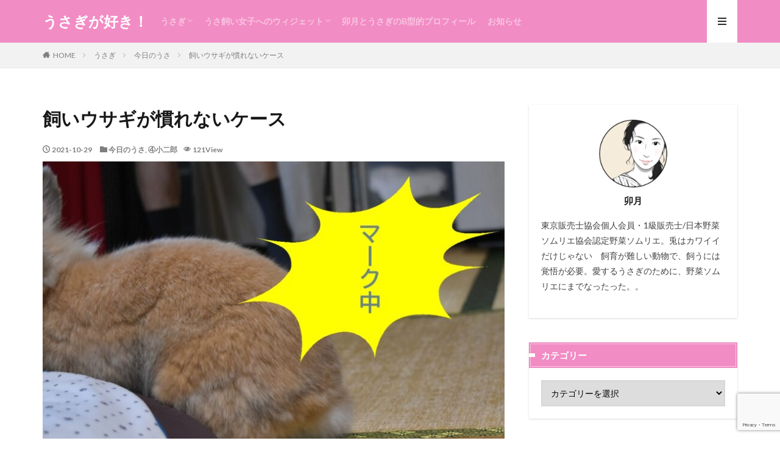

--- FILE ---
content_type: text/html; charset=UTF-8
request_url: https://uzuki-usagiowner.com/20698.html
body_size: 26390
content:

<!DOCTYPE html>

<html lang="ja" prefix="og: http://ogp.me/ns#" class="t-html 
">

<head prefix="og: http://ogp.me/ns# fb: http://ogp.me/ns/fb# article: http://ogp.me/ns/article#">
<meta charset="UTF-8">
<title>飼いウサギが慣れてくれない│うさぎが好き！</title>
<style>
#wpadminbar #wp-admin-bar-wccp_free_top_button .ab-icon:before {
	content: "\f160";
	color: #02CA02;
	top: 3px;
}
#wpadminbar #wp-admin-bar-wccp_free_top_button .ab-icon {
	transform: rotate(45deg);
}
</style>
<meta name='robots' content='max-image-preview:large' />
	<style>img:is([sizes="auto" i], [sizes^="auto," i]) { contain-intrinsic-size: 3000px 1500px }</style>
	<link rel='stylesheet' id='dashicons-css' href='https://uzuki-usagiowner.com/wp-includes/css/dashicons.min.css?ver=301ef206e4efedb8eb06bbe1a49e3bc1' type='text/css' media='all' />
<link rel='stylesheet' id='thickbox-css' href='https://uzuki-usagiowner.com/wp-includes/js/thickbox/thickbox.css?ver=301ef206e4efedb8eb06bbe1a49e3bc1' type='text/css' media='all' />
<link rel='stylesheet' id='wp-block-library-css' href='https://uzuki-usagiowner.com/wp-includes/css/dist/block-library/style.min.css?ver=301ef206e4efedb8eb06bbe1a49e3bc1' type='text/css' media='all' />
<style id='rinkerg-gutenberg-rinker-style-inline-css' type='text/css'>
.wp-block-create-block-block{background-color:#21759b;color:#fff;padding:2px}

</style>
<style id='classic-theme-styles-inline-css' type='text/css'>
/*! This file is auto-generated */
.wp-block-button__link{color:#fff;background-color:#32373c;border-radius:9999px;box-shadow:none;text-decoration:none;padding:calc(.667em + 2px) calc(1.333em + 2px);font-size:1.125em}.wp-block-file__button{background:#32373c;color:#fff;text-decoration:none}
</style>
<style id='global-styles-inline-css' type='text/css'>
:root{--wp--preset--aspect-ratio--square: 1;--wp--preset--aspect-ratio--4-3: 4/3;--wp--preset--aspect-ratio--3-4: 3/4;--wp--preset--aspect-ratio--3-2: 3/2;--wp--preset--aspect-ratio--2-3: 2/3;--wp--preset--aspect-ratio--16-9: 16/9;--wp--preset--aspect-ratio--9-16: 9/16;--wp--preset--color--black: #000000;--wp--preset--color--cyan-bluish-gray: #abb8c3;--wp--preset--color--white: #ffffff;--wp--preset--color--pale-pink: #f78da7;--wp--preset--color--vivid-red: #cf2e2e;--wp--preset--color--luminous-vivid-orange: #ff6900;--wp--preset--color--luminous-vivid-amber: #fcb900;--wp--preset--color--light-green-cyan: #7bdcb5;--wp--preset--color--vivid-green-cyan: #00d084;--wp--preset--color--pale-cyan-blue: #8ed1fc;--wp--preset--color--vivid-cyan-blue: #0693e3;--wp--preset--color--vivid-purple: #9b51e0;--wp--preset--gradient--vivid-cyan-blue-to-vivid-purple: linear-gradient(135deg,rgba(6,147,227,1) 0%,rgb(155,81,224) 100%);--wp--preset--gradient--light-green-cyan-to-vivid-green-cyan: linear-gradient(135deg,rgb(122,220,180) 0%,rgb(0,208,130) 100%);--wp--preset--gradient--luminous-vivid-amber-to-luminous-vivid-orange: linear-gradient(135deg,rgba(252,185,0,1) 0%,rgba(255,105,0,1) 100%);--wp--preset--gradient--luminous-vivid-orange-to-vivid-red: linear-gradient(135deg,rgba(255,105,0,1) 0%,rgb(207,46,46) 100%);--wp--preset--gradient--very-light-gray-to-cyan-bluish-gray: linear-gradient(135deg,rgb(238,238,238) 0%,rgb(169,184,195) 100%);--wp--preset--gradient--cool-to-warm-spectrum: linear-gradient(135deg,rgb(74,234,220) 0%,rgb(151,120,209) 20%,rgb(207,42,186) 40%,rgb(238,44,130) 60%,rgb(251,105,98) 80%,rgb(254,248,76) 100%);--wp--preset--gradient--blush-light-purple: linear-gradient(135deg,rgb(255,206,236) 0%,rgb(152,150,240) 100%);--wp--preset--gradient--blush-bordeaux: linear-gradient(135deg,rgb(254,205,165) 0%,rgb(254,45,45) 50%,rgb(107,0,62) 100%);--wp--preset--gradient--luminous-dusk: linear-gradient(135deg,rgb(255,203,112) 0%,rgb(199,81,192) 50%,rgb(65,88,208) 100%);--wp--preset--gradient--pale-ocean: linear-gradient(135deg,rgb(255,245,203) 0%,rgb(182,227,212) 50%,rgb(51,167,181) 100%);--wp--preset--gradient--electric-grass: linear-gradient(135deg,rgb(202,248,128) 0%,rgb(113,206,126) 100%);--wp--preset--gradient--midnight: linear-gradient(135deg,rgb(2,3,129) 0%,rgb(40,116,252) 100%);--wp--preset--font-size--small: 13px;--wp--preset--font-size--medium: 20px;--wp--preset--font-size--large: 36px;--wp--preset--font-size--x-large: 42px;--wp--preset--spacing--20: 0.44rem;--wp--preset--spacing--30: 0.67rem;--wp--preset--spacing--40: 1rem;--wp--preset--spacing--50: 1.5rem;--wp--preset--spacing--60: 2.25rem;--wp--preset--spacing--70: 3.38rem;--wp--preset--spacing--80: 5.06rem;--wp--preset--shadow--natural: 6px 6px 9px rgba(0, 0, 0, 0.2);--wp--preset--shadow--deep: 12px 12px 50px rgba(0, 0, 0, 0.4);--wp--preset--shadow--sharp: 6px 6px 0px rgba(0, 0, 0, 0.2);--wp--preset--shadow--outlined: 6px 6px 0px -3px rgba(255, 255, 255, 1), 6px 6px rgba(0, 0, 0, 1);--wp--preset--shadow--crisp: 6px 6px 0px rgba(0, 0, 0, 1);}:where(.is-layout-flex){gap: 0.5em;}:where(.is-layout-grid){gap: 0.5em;}body .is-layout-flex{display: flex;}.is-layout-flex{flex-wrap: wrap;align-items: center;}.is-layout-flex > :is(*, div){margin: 0;}body .is-layout-grid{display: grid;}.is-layout-grid > :is(*, div){margin: 0;}:where(.wp-block-columns.is-layout-flex){gap: 2em;}:where(.wp-block-columns.is-layout-grid){gap: 2em;}:where(.wp-block-post-template.is-layout-flex){gap: 1.25em;}:where(.wp-block-post-template.is-layout-grid){gap: 1.25em;}.has-black-color{color: var(--wp--preset--color--black) !important;}.has-cyan-bluish-gray-color{color: var(--wp--preset--color--cyan-bluish-gray) !important;}.has-white-color{color: var(--wp--preset--color--white) !important;}.has-pale-pink-color{color: var(--wp--preset--color--pale-pink) !important;}.has-vivid-red-color{color: var(--wp--preset--color--vivid-red) !important;}.has-luminous-vivid-orange-color{color: var(--wp--preset--color--luminous-vivid-orange) !important;}.has-luminous-vivid-amber-color{color: var(--wp--preset--color--luminous-vivid-amber) !important;}.has-light-green-cyan-color{color: var(--wp--preset--color--light-green-cyan) !important;}.has-vivid-green-cyan-color{color: var(--wp--preset--color--vivid-green-cyan) !important;}.has-pale-cyan-blue-color{color: var(--wp--preset--color--pale-cyan-blue) !important;}.has-vivid-cyan-blue-color{color: var(--wp--preset--color--vivid-cyan-blue) !important;}.has-vivid-purple-color{color: var(--wp--preset--color--vivid-purple) !important;}.has-black-background-color{background-color: var(--wp--preset--color--black) !important;}.has-cyan-bluish-gray-background-color{background-color: var(--wp--preset--color--cyan-bluish-gray) !important;}.has-white-background-color{background-color: var(--wp--preset--color--white) !important;}.has-pale-pink-background-color{background-color: var(--wp--preset--color--pale-pink) !important;}.has-vivid-red-background-color{background-color: var(--wp--preset--color--vivid-red) !important;}.has-luminous-vivid-orange-background-color{background-color: var(--wp--preset--color--luminous-vivid-orange) !important;}.has-luminous-vivid-amber-background-color{background-color: var(--wp--preset--color--luminous-vivid-amber) !important;}.has-light-green-cyan-background-color{background-color: var(--wp--preset--color--light-green-cyan) !important;}.has-vivid-green-cyan-background-color{background-color: var(--wp--preset--color--vivid-green-cyan) !important;}.has-pale-cyan-blue-background-color{background-color: var(--wp--preset--color--pale-cyan-blue) !important;}.has-vivid-cyan-blue-background-color{background-color: var(--wp--preset--color--vivid-cyan-blue) !important;}.has-vivid-purple-background-color{background-color: var(--wp--preset--color--vivid-purple) !important;}.has-black-border-color{border-color: var(--wp--preset--color--black) !important;}.has-cyan-bluish-gray-border-color{border-color: var(--wp--preset--color--cyan-bluish-gray) !important;}.has-white-border-color{border-color: var(--wp--preset--color--white) !important;}.has-pale-pink-border-color{border-color: var(--wp--preset--color--pale-pink) !important;}.has-vivid-red-border-color{border-color: var(--wp--preset--color--vivid-red) !important;}.has-luminous-vivid-orange-border-color{border-color: var(--wp--preset--color--luminous-vivid-orange) !important;}.has-luminous-vivid-amber-border-color{border-color: var(--wp--preset--color--luminous-vivid-amber) !important;}.has-light-green-cyan-border-color{border-color: var(--wp--preset--color--light-green-cyan) !important;}.has-vivid-green-cyan-border-color{border-color: var(--wp--preset--color--vivid-green-cyan) !important;}.has-pale-cyan-blue-border-color{border-color: var(--wp--preset--color--pale-cyan-blue) !important;}.has-vivid-cyan-blue-border-color{border-color: var(--wp--preset--color--vivid-cyan-blue) !important;}.has-vivid-purple-border-color{border-color: var(--wp--preset--color--vivid-purple) !important;}.has-vivid-cyan-blue-to-vivid-purple-gradient-background{background: var(--wp--preset--gradient--vivid-cyan-blue-to-vivid-purple) !important;}.has-light-green-cyan-to-vivid-green-cyan-gradient-background{background: var(--wp--preset--gradient--light-green-cyan-to-vivid-green-cyan) !important;}.has-luminous-vivid-amber-to-luminous-vivid-orange-gradient-background{background: var(--wp--preset--gradient--luminous-vivid-amber-to-luminous-vivid-orange) !important;}.has-luminous-vivid-orange-to-vivid-red-gradient-background{background: var(--wp--preset--gradient--luminous-vivid-orange-to-vivid-red) !important;}.has-very-light-gray-to-cyan-bluish-gray-gradient-background{background: var(--wp--preset--gradient--very-light-gray-to-cyan-bluish-gray) !important;}.has-cool-to-warm-spectrum-gradient-background{background: var(--wp--preset--gradient--cool-to-warm-spectrum) !important;}.has-blush-light-purple-gradient-background{background: var(--wp--preset--gradient--blush-light-purple) !important;}.has-blush-bordeaux-gradient-background{background: var(--wp--preset--gradient--blush-bordeaux) !important;}.has-luminous-dusk-gradient-background{background: var(--wp--preset--gradient--luminous-dusk) !important;}.has-pale-ocean-gradient-background{background: var(--wp--preset--gradient--pale-ocean) !important;}.has-electric-grass-gradient-background{background: var(--wp--preset--gradient--electric-grass) !important;}.has-midnight-gradient-background{background: var(--wp--preset--gradient--midnight) !important;}.has-small-font-size{font-size: var(--wp--preset--font-size--small) !important;}.has-medium-font-size{font-size: var(--wp--preset--font-size--medium) !important;}.has-large-font-size{font-size: var(--wp--preset--font-size--large) !important;}.has-x-large-font-size{font-size: var(--wp--preset--font-size--x-large) !important;}
:where(.wp-block-post-template.is-layout-flex){gap: 1.25em;}:where(.wp-block-post-template.is-layout-grid){gap: 1.25em;}
:where(.wp-block-columns.is-layout-flex){gap: 2em;}:where(.wp-block-columns.is-layout-grid){gap: 2em;}
:root :where(.wp-block-pullquote){font-size: 1.5em;line-height: 1.6;}
</style>
<link rel='stylesheet' id='avatar-manager-css' href='https://uzuki-usagiowner.com/wp-content/plugins/avatar-manager/assets/css/avatar-manager.min.css?ver=1.2.1' type='text/css' media='all' />
<link rel='stylesheet' id='ppress-frontend-css' href='https://uzuki-usagiowner.com/wp-content/plugins/wp-user-avatar/assets/css/frontend.min.css?ver=4.15.20.1' type='text/css' media='all' />
<link rel='stylesheet' id='ppress-flatpickr-css' href='https://uzuki-usagiowner.com/wp-content/plugins/wp-user-avatar/assets/flatpickr/flatpickr.min.css?ver=4.15.20.1' type='text/css' media='all' />
<link rel='stylesheet' id='ppress-select2-css' href='https://uzuki-usagiowner.com/wp-content/plugins/wp-user-avatar/assets/select2/select2.min.css?ver=301ef206e4efedb8eb06bbe1a49e3bc1' type='text/css' media='all' />
<link rel='stylesheet' id='yyi_rinker_stylesheet-css' href='https://uzuki-usagiowner.com/wp-content/plugins/yyi-rinker/css/style.css?v=1.12.0&#038;ver=6.7.4' type='text/css' media='all' />
<script type="text/javascript" src="https://uzuki-usagiowner.com/wp-includes/js/jquery/jquery.min.js?ver=3.7.1" id="jquery-core-js"></script>
<script type="text/javascript" src="https://uzuki-usagiowner.com/wp-includes/js/jquery/jquery-migrate.min.js?ver=3.4.1" id="jquery-migrate-js"></script>
<script type="text/javascript" async src="https://uzuki-usagiowner.com/wp-content/plugins/burst-statistics/helpers/timeme/timeme.min.js?ver=1.7.3" id="burst-timeme-js"></script>
<script type="text/javascript" id="burst-js-extra">
/* <![CDATA[ */
var burst = {"cookie_retention_days":"30","beacon_url":"https:\/\/uzuki-usagiowner.com\/wp-content\/plugins\/burst-statistics\/endpoint.php","options":{"beacon_enabled":1,"enable_cookieless_tracking":0,"enable_turbo_mode":0,"do_not_track":0,"track_url_change":0},"goals":[],"goals_script_url":"https:\/\/uzuki-usagiowner.com\/wp-content\/plugins\/burst-statistics\/\/assets\/js\/build\/burst-goals.js?v=1.7.3"};
/* ]]> */
</script>
<script type="text/javascript" async src="https://uzuki-usagiowner.com/wp-content/plugins/burst-statistics/assets/js/build/burst.min.js?ver=1.7.3" id="burst-js"></script>
<script type="text/javascript" src="https://uzuki-usagiowner.com/wp-content/plugins/avatar-manager/assets/js/avatar-manager.min.js?ver=1.2.1" id="avatar-manager-js"></script>
<script type="text/javascript" src="https://uzuki-usagiowner.com/wp-content/plugins/wp-user-avatar/assets/flatpickr/flatpickr.min.js?ver=4.15.20.1" id="ppress-flatpickr-js"></script>
<script type="text/javascript" src="https://uzuki-usagiowner.com/wp-content/plugins/wp-user-avatar/assets/select2/select2.min.js?ver=4.15.20.1" id="ppress-select2-js"></script>
<script type="text/javascript" src="https://uzuki-usagiowner.com/wp-content/plugins/yyi-rinker/js/event-tracking.js?v=1.12.0" id="yyi_rinker_event_tracking_script-js"></script>
<link rel="https://api.w.org/" href="https://uzuki-usagiowner.com/wp-json/" /><link rel="alternate" title="JSON" type="application/json" href="https://uzuki-usagiowner.com/wp-json/wp/v2/posts/20698" /><link rel="alternate" title="oEmbed (JSON)" type="application/json+oembed" href="https://uzuki-usagiowner.com/wp-json/oembed/1.0/embed?url=https%3A%2F%2Fuzuki-usagiowner.com%2F20698.html" />
<link rel="alternate" title="oEmbed (XML)" type="text/xml+oembed" href="https://uzuki-usagiowner.com/wp-json/oembed/1.0/embed?url=https%3A%2F%2Fuzuki-usagiowner.com%2F20698.html&#038;format=xml" />
<script id="wpcp_disable_selection" type="text/javascript">
var image_save_msg='You are not allowed to save images!';
	var no_menu_msg='Context Menu disabled!';
	var smessage = "Content is protected !!";

function disableEnterKey(e)
{
	var elemtype = e.target.tagName;
	
	elemtype = elemtype.toUpperCase();
	
	if (elemtype == "TEXT" || elemtype == "TEXTAREA" || elemtype == "INPUT" || elemtype == "PASSWORD" || elemtype == "SELECT" || elemtype == "OPTION" || elemtype == "EMBED")
	{
		elemtype = 'TEXT';
	}
	
	if (e.ctrlKey){
     var key;
     if(window.event)
          key = window.event.keyCode;     //IE
     else
          key = e.which;     //firefox (97)
    //if (key != 17) alert(key);
     if (elemtype!= 'TEXT' && (key == 97 || key == 65 || key == 67 || key == 99 || key == 88 || key == 120 || key == 26 || key == 85  || key == 86 || key == 83 || key == 43 || key == 73))
     {
		if(wccp_free_iscontenteditable(e)) return true;
		show_wpcp_message('You are not allowed to copy content or view source');
		return false;
     }else
     	return true;
     }
}


/*For contenteditable tags*/
function wccp_free_iscontenteditable(e)
{
	var e = e || window.event; // also there is no e.target property in IE. instead IE uses window.event.srcElement
  	
	var target = e.target || e.srcElement;

	var elemtype = e.target.nodeName;
	
	elemtype = elemtype.toUpperCase();
	
	var iscontenteditable = "false";
		
	if(typeof target.getAttribute!="undefined" ) iscontenteditable = target.getAttribute("contenteditable"); // Return true or false as string
	
	var iscontenteditable2 = false;
	
	if(typeof target.isContentEditable!="undefined" ) iscontenteditable2 = target.isContentEditable; // Return true or false as boolean

	if(target.parentElement.isContentEditable) iscontenteditable2 = true;
	
	if (iscontenteditable == "true" || iscontenteditable2 == true)
	{
		if(typeof target.style!="undefined" ) target.style.cursor = "text";
		
		return true;
	}
}

////////////////////////////////////
function disable_copy(e)
{	
	var e = e || window.event; // also there is no e.target property in IE. instead IE uses window.event.srcElement
	
	var elemtype = e.target.tagName;
	
	elemtype = elemtype.toUpperCase();
	
	if (elemtype == "TEXT" || elemtype == "TEXTAREA" || elemtype == "INPUT" || elemtype == "PASSWORD" || elemtype == "SELECT" || elemtype == "OPTION" || elemtype == "EMBED")
	{
		elemtype = 'TEXT';
	}
	
	if(wccp_free_iscontenteditable(e)) return true;
	
	var isSafari = /Safari/.test(navigator.userAgent) && /Apple Computer/.test(navigator.vendor);
	
	var checker_IMG = '';
	if (elemtype == "IMG" && checker_IMG == 'checked' && e.detail >= 2) {show_wpcp_message(alertMsg_IMG);return false;}
	if (elemtype != "TEXT")
	{
		if (smessage !== "" && e.detail == 2)
			show_wpcp_message(smessage);
		
		if (isSafari)
			return true;
		else
			return false;
	}	
}

//////////////////////////////////////////
function disable_copy_ie()
{
	var e = e || window.event;
	var elemtype = window.event.srcElement.nodeName;
	elemtype = elemtype.toUpperCase();
	if(wccp_free_iscontenteditable(e)) return true;
	if (elemtype == "IMG") {show_wpcp_message(alertMsg_IMG);return false;}
	if (elemtype != "TEXT" && elemtype != "TEXTAREA" && elemtype != "INPUT" && elemtype != "PASSWORD" && elemtype != "SELECT" && elemtype != "OPTION" && elemtype != "EMBED")
	{
		return false;
	}
}	
function reEnable()
{
	return true;
}
document.onkeydown = disableEnterKey;
document.onselectstart = disable_copy_ie;
if(navigator.userAgent.indexOf('MSIE')==-1)
{
	document.onmousedown = disable_copy;
	document.onclick = reEnable;
}
function disableSelection(target)
{
    //For IE This code will work
    if (typeof target.onselectstart!="undefined")
    target.onselectstart = disable_copy_ie;
    
    //For Firefox This code will work
    else if (typeof target.style.MozUserSelect!="undefined")
    {target.style.MozUserSelect="none";}
    
    //All other  (ie: Opera) This code will work
    else
    target.onmousedown=function(){return false}
    target.style.cursor = "default";
}
//Calling the JS function directly just after body load
window.onload = function(){disableSelection(document.body);};

//////////////////special for safari Start////////////////
var onlongtouch;
var timer;
var touchduration = 1000; //length of time we want the user to touch before we do something

var elemtype = "";
function touchstart(e) {
	var e = e || window.event;
  // also there is no e.target property in IE.
  // instead IE uses window.event.srcElement
  	var target = e.target || e.srcElement;
	
	elemtype = window.event.srcElement.nodeName;
	
	elemtype = elemtype.toUpperCase();
	
	if(!wccp_pro_is_passive()) e.preventDefault();
	if (!timer) {
		timer = setTimeout(onlongtouch, touchduration);
	}
}

function touchend() {
    //stops short touches from firing the event
    if (timer) {
        clearTimeout(timer);
        timer = null;
    }
	onlongtouch();
}

onlongtouch = function(e) { //this will clear the current selection if anything selected
	
	if (elemtype != "TEXT" && elemtype != "TEXTAREA" && elemtype != "INPUT" && elemtype != "PASSWORD" && elemtype != "SELECT" && elemtype != "EMBED" && elemtype != "OPTION")	
	{
		if (window.getSelection) {
			if (window.getSelection().empty) {  // Chrome
			window.getSelection().empty();
			} else if (window.getSelection().removeAllRanges) {  // Firefox
			window.getSelection().removeAllRanges();
			}
		} else if (document.selection) {  // IE?
			document.selection.empty();
		}
		return false;
	}
};

document.addEventListener("DOMContentLoaded", function(event) { 
    window.addEventListener("touchstart", touchstart, false);
    window.addEventListener("touchend", touchend, false);
});

function wccp_pro_is_passive() {

  var cold = false,
  hike = function() {};

  try {
	  const object1 = {};
  var aid = Object.defineProperty(object1, 'passive', {
  get() {cold = true}
  });
  window.addEventListener('test', hike, aid);
  window.removeEventListener('test', hike, aid);
  } catch (e) {}

  return cold;
}
/*special for safari End*/
</script>
<script id="wpcp_disable_Right_Click" type="text/javascript">
document.ondragstart = function() { return false;}
	function nocontext(e) {
	   return false;
	}
	document.oncontextmenu = nocontext;
</script>
<style>
.unselectable
{
-moz-user-select:none;
-webkit-user-select:none;
cursor: default;
}
html
{
-webkit-touch-callout: none;
-webkit-user-select: none;
-khtml-user-select: none;
-moz-user-select: none;
-ms-user-select: none;
user-select: none;
-webkit-tap-highlight-color: rgba(0,0,0,0);
}
</style>
<script id="wpcp_css_disable_selection" type="text/javascript">
var e = document.getElementsByTagName('body')[0];
if(e)
{
	e.setAttribute('unselectable',"on");
}
</script>
<style>
.yyi-rinker-images {
    display: flex;
    justify-content: center;
    align-items: center;
    position: relative;

}
div.yyi-rinker-image img.yyi-rinker-main-img.hidden {
    display: none;
}

.yyi-rinker-images-arrow {
    cursor: pointer;
    position: absolute;
    top: 50%;
    display: block;
    margin-top: -11px;
    opacity: 0.6;
    width: 22px;
}

.yyi-rinker-images-arrow-left{
    left: -10px;
}
.yyi-rinker-images-arrow-right{
    right: -10px;
}

.yyi-rinker-images-arrow-left.hidden {
    display: none;
}

.yyi-rinker-images-arrow-right.hidden {
    display: none;
}
div.yyi-rinker-contents.yyi-rinker-design-tate  div.yyi-rinker-box{
    flex-direction: column;
}

div.yyi-rinker-contents.yyi-rinker-design-slim div.yyi-rinker-box .yyi-rinker-links {
    flex-direction: column;
}

div.yyi-rinker-contents.yyi-rinker-design-slim div.yyi-rinker-info {
    width: 100%;
}

div.yyi-rinker-contents.yyi-rinker-design-slim .yyi-rinker-title {
    text-align: center;
}

div.yyi-rinker-contents.yyi-rinker-design-slim .yyi-rinker-links {
    text-align: center;
}
div.yyi-rinker-contents.yyi-rinker-design-slim .yyi-rinker-image {
    margin: auto;
}

div.yyi-rinker-contents.yyi-rinker-design-slim div.yyi-rinker-info ul.yyi-rinker-links li {
	align-self: stretch;
}
div.yyi-rinker-contents.yyi-rinker-design-slim div.yyi-rinker-box div.yyi-rinker-info {
	padding: 0;
}
div.yyi-rinker-contents.yyi-rinker-design-slim div.yyi-rinker-box {
	flex-direction: column;
	padding: 14px 5px 0;
}

.yyi-rinker-design-slim div.yyi-rinker-box div.yyi-rinker-info {
	text-align: center;
}

.yyi-rinker-design-slim div.price-box span.price {
	display: block;
}

div.yyi-rinker-contents.yyi-rinker-design-slim div.yyi-rinker-info div.yyi-rinker-title a{
	font-size:16px;
}

div.yyi-rinker-contents.yyi-rinker-design-slim ul.yyi-rinker-links li.amazonkindlelink:before,  div.yyi-rinker-contents.yyi-rinker-design-slim ul.yyi-rinker-links li.amazonlink:before,  div.yyi-rinker-contents.yyi-rinker-design-slim ul.yyi-rinker-links li.rakutenlink:before, div.yyi-rinker-contents.yyi-rinker-design-slim ul.yyi-rinker-links li.yahoolink:before, div.yyi-rinker-contents.yyi-rinker-design-slim ul.yyi-rinker-links li.mercarilink:before {
	font-size:12px;
}

div.yyi-rinker-contents.yyi-rinker-design-slim ul.yyi-rinker-links li a {
	font-size: 13px;
}
.entry-content ul.yyi-rinker-links li {
	padding: 0;
}

div.yyi-rinker-contents .yyi-rinker-attention.attention_desing_right_ribbon {
    width: 89px;
    height: 91px;
    position: absolute;
    top: -1px;
    right: -1px;
    left: auto;
    overflow: hidden;
}

div.yyi-rinker-contents .yyi-rinker-attention.attention_desing_right_ribbon span {
    display: inline-block;
    width: 146px;
    position: absolute;
    padding: 4px 0;
    left: -13px;
    top: 12px;
    text-align: center;
    font-size: 12px;
    line-height: 24px;
    -webkit-transform: rotate(45deg);
    transform: rotate(45deg);
    box-shadow: 0 1px 3px rgba(0, 0, 0, 0.2);
}

div.yyi-rinker-contents .yyi-rinker-attention.attention_desing_right_ribbon {
    background: none;
}
.yyi-rinker-attention.attention_desing_right_ribbon .yyi-rinker-attention-after,
.yyi-rinker-attention.attention_desing_right_ribbon .yyi-rinker-attention-before{
display:none;
}
div.yyi-rinker-use-right_ribbon div.yyi-rinker-title {
    margin-right: 2rem;
}

				</style><link class="css-async" rel href="https://uzuki-usagiowner.com/wp-content/themes/the-thor/css/icon.min.css">
<link class="css-async" rel href="https://fonts.googleapis.com/css?family=Lato:100,300,400,700,900">
<link class="css-async" rel href="https://fonts.googleapis.com/css?family=Fjalla+One">
<link rel="stylesheet" href="https://fonts.googleapis.com/css?family=Noto+Sans+JP:100,200,300,400,500,600,700,800,900">
<link rel="stylesheet" href="https://uzuki-usagiowner.com/wp-content/themes/the-thor/style.min.css">
<link class="css-async" rel href="https://uzuki-usagiowner.com/wp-content/themes/the-thor-child/style-user.css?1596446036">
<link rel="canonical" href="https://uzuki-usagiowner.com/20698.html" />
<script src="https://ajax.googleapis.com/ajax/libs/jquery/1.12.4/jquery.min.js"></script>
<meta http-equiv="X-UA-Compatible" content="IE=edge">
<meta name="viewport" content="width=device-width, initial-scale=1, viewport-fit=cover"/>
<style>
.widget.widget_nav_menu ul.menu{border-color: rgba(242,140,196,0.15);}.widget.widget_nav_menu ul.menu li{border-color: rgba(242,140,196,0.75);}.widget.widget_nav_menu ul.menu .sub-menu li{border-color: rgba(242,140,196,0.15);}.widget.widget_nav_menu ul.menu .sub-menu li .sub-menu li:first-child{border-color: rgba(242,140,196,0.15);}.widget.widget_nav_menu ul.menu li a:hover{background-color: rgba(242,140,196,0.75);}.widget.widget_nav_menu ul.menu .current-menu-item > a{background-color: rgba(242,140,196,0.75);}.widget.widget_nav_menu ul.menu li .sub-menu li a:before {color:#f28cc4;}.widget.widget_nav_menu ul.menu li a{background-color:#f28cc4;}.widget.widget_nav_menu ul.menu .sub-menu a:hover{color:#f28cc4;}.widget.widget_nav_menu ul.menu .sub-menu .current-menu-item a{color:#f28cc4;}.widget.widget_categories ul{border-color: rgba(242,140,196,0.15);}.widget.widget_categories ul li{border-color: rgba(242,140,196,0.75);}.widget.widget_categories ul .children li{border-color: rgba(242,140,196,0.15);}.widget.widget_categories ul .children li .children li:first-child{border-color: rgba(242,140,196,0.15);}.widget.widget_categories ul li a:hover{background-color: rgba(242,140,196,0.75);}.widget.widget_categories ul .current-menu-item > a{background-color: rgba(242,140,196,0.75);}.widget.widget_categories ul li .children li a:before {color:#f28cc4;}.widget.widget_categories ul li a{background-color:#f28cc4;}.widget.widget_categories ul .children a:hover{color:#f28cc4;}.widget.widget_categories ul .children .current-menu-item a{color:#f28cc4;}.widgetSearch__input:hover{border-color:#f28cc4;}.widgetCatTitle{background-color:#f28cc4;}.widgetCatTitle__inner{background-color:#f28cc4;}.widgetSearch__submit:hover{background-color:#f28cc4;}.widgetProfile__sns{background-color:#f28cc4;}.widget.widget_calendar .calendar_wrap tbody a:hover{background-color:#f28cc4;}.widget ul li a:hover{color:#f28cc4;}.widget.widget_rss .rsswidget:hover{color:#f28cc4;}.widget.widget_tag_cloud a:hover{background-color:#f28cc4;}.widget select:hover{border-color:#f28cc4;}.widgetSearch__checkLabel:hover:after{border-color:#f28cc4;}.widgetSearch__check:checked .widgetSearch__checkLabel:before, .widgetSearch__check:checked + .widgetSearch__checkLabel:before{border-color:#f28cc4;}.widgetTab__item.current{border-top-color:#f28cc4;}.widgetTab__item:hover{border-top-color:#f28cc4;}.searchHead__title{background-color:#f28cc4;}.searchHead__submit:hover{color:#f28cc4;}.menuBtn__close:hover{color:#f28cc4;}.menuBtn__link:hover{color:#f28cc4;}@media only screen and (min-width: 992px){.menuBtn__link {background-color:#f28cc4;}}.t-headerCenter .menuBtn__link:hover{color:#f28cc4;}.searchBtn__close:hover{color:#f28cc4;}.searchBtn__link:hover{color:#f28cc4;}.breadcrumb__item a:hover{color:#f28cc4;}.pager__item{color:#f28cc4;}.pager__item:hover, .pager__item-current{background-color:#f28cc4; color:#fff;}.page-numbers{color:#f28cc4;}.page-numbers:hover, .page-numbers.current{background-color:#f28cc4; color:#fff;}.pagePager__item{color:#f28cc4;}.pagePager__item:hover, .pagePager__item-current{background-color:#f28cc4; color:#fff;}.heading a:hover{color:#f28cc4;}.eyecatch__cat{background-color:#f28cc4;}.the__category{background-color:#f28cc4;}.dateList__item a:hover{color:#f28cc4;}.controllerFooter__item:last-child{background-color:#f28cc4;}.controllerFooter__close{background-color:#f28cc4;}.bottomFooter__topBtn{background-color:#f28cc4;}.mask-color{background-color:#f28cc4;}.mask-colorgray{background-color:#f28cc4;}.pickup3__item{background-color:#f28cc4;}.categoryBox__title{color:#f28cc4;}.comments__list .comment-meta{background-color:#f28cc4;}.comment-respond .submit{background-color:#f28cc4;}.prevNext__pop{background-color:#f28cc4;}.swiper-pagination-bullet-active{background-color:#f28cc4;}.swiper-slider .swiper-button-next, .swiper-slider .swiper-container-rtl .swiper-button-prev, .swiper-slider .swiper-button-prev, .swiper-slider .swiper-container-rtl .swiper-button-next	{background-color:#f28cc4;}.t-headerColor .l-header{background-color:#f28cc4;}.t-headerColor .globalNavi::before{background: -webkit-gradient(linear,left top,right top,color-stop(0%,rgba(255,255,255,0)),color-stop(100%,#f28cc4));}.t-headerColor .subNavi__link-pickup:hover{color:#f28cc4;}.snsFooter{background-color:#f28cc4}.widget-main .heading.heading-widget{background-color:#f28cc4}.widget-main .heading.heading-widgetsimple{background-color:#f28cc4}.widget-main .heading.heading-widgetsimplewide{background-color:#f28cc4}.widget-main .heading.heading-widgetwide{background-color:#f28cc4}.widget-main .heading.heading-widgetbottom:before{border-color:#f28cc4}.widget-main .heading.heading-widgetborder{border-color:#f28cc4}.widget-main .heading.heading-widgetborder::before,.widget-main .heading.heading-widgetborder::after{background-color:#f28cc4}.widget-side .heading.heading-widget{background-color:#f28cc4}.widget-side .heading.heading-widgetsimple{background-color:#f28cc4}.widget-side .heading.heading-widgetsimplewide{background-color:#f28cc4}.widget-side .heading.heading-widgetwide{background-color:#f28cc4}.widget-side .heading.heading-widgetbottom:before{border-color:#f28cc4}.widget-side .heading.heading-widgetborder{border-color:#f28cc4}.widget-side .heading.heading-widgetborder::before,.widget-side .heading.heading-widgetborder::after{background-color:#f28cc4}.widget-foot .heading.heading-widget{background-color:#f28cc4}.widget-foot .heading.heading-widgetsimple{background-color:#f28cc4}.widget-foot .heading.heading-widgetsimplewide{background-color:#f28cc4}.widget-foot .heading.heading-widgetwide{background-color:#f28cc4}.widget-foot .heading.heading-widgetbottom:before{border-color:#f28cc4}.widget-foot .heading.heading-widgetborder{border-color:#f28cc4}.widget-foot .heading.heading-widgetborder::before,.widget-foot .heading.heading-widgetborder::after{background-color:#f28cc4}.widget-menu .heading.heading-widget{background-color:#f28cc4}.widget-menu .heading.heading-widgetsimple{background-color:#f28cc4}.widget-menu .heading.heading-widgetsimplewide{background-color:#f28cc4}.widget-menu .heading.heading-widgetwide{background-color:#f28cc4}.widget-menu .heading.heading-widgetbottom:before{border-color:#f28cc4}.widget-menu .heading.heading-widgetborder{border-color:#f28cc4}.widget-menu .heading.heading-widgetborder::before,.widget-menu .heading.heading-widgetborder::after{background-color:#f28cc4}.still{height: 260px;}@media only screen and (min-width: 768px){.still {height: 450px;}}.pickupHead{background-color:#f28cc4}.rankingBox__bg{background-color:#f2b315}.the__ribbon{background-color:#dd5454}.the__ribbon:after{border-left-color:#dd5454; border-right-color:#dd5454}.eyecatch__link.eyecatch__link-mask:hover::after {background-color: rgba(242,43,146,0.5);}.eyecatch__link.eyecatch__link-maskzoom:hover::after {background-color: rgba(242,43,146,0.5);}.eyecatch__link.eyecatch__link-maskzoomrotate:hover::after {background-color: rgba(242,43,146,0.5);}.eyecatch__link.eyecatch__link-mask:hover::after{content: "ポチっとな！";}.eyecatch__link.eyecatch__link-maskzoom:hover::after{content: "ポチっとな！";}.eyecatch__link.eyecatch__link-maskzoomrotate:hover::after{content: "ポチっとな！";}.content .balloon .balloon__img-left div {background-image:url("https://uzuki-usagiowner.com/wp-content/uploads/2019/09/kako-B7JR6EzYzv6o2JxA.jpg");}.content .balloon .balloon__img-right div {background-image:url("https://uzuki-usagiowner.com/wp-content/uploads/2019/09/IMG_20190302_195538_690_001.jpg");}.content .afTagBox__btnDetail{background-color:#1142c6;}.widget .widgetAfTag__btnDetail{background-color:#1142c6;}.content .afTagBox__btnAf{background-color:#f28cc4;}.widget .widgetAfTag__btnAf{background-color:#f28cc4;}.content a{color:#0044cc;}.phrase a{color:#0044cc;}.content .sitemap li a:hover{color:#0044cc;}.content h2 a:hover,.content h3 a:hover,.content h4 a:hover,.content h5 a:hover{color:#0044cc;}.content ul.menu li a:hover{color:#0044cc;}.content .es-LiconBox:before{background-color:#a83f3f;}.content .es-LiconCircle:before{background-color:#a83f3f;}.content .es-BTiconBox:before{background-color:#a83f3f;}.content .es-BTiconCircle:before{background-color:#a83f3f;}.content .es-BiconObi{border-color:#a83f3f;}.content .es-BiconCorner:before{background-color:#a83f3f;}.content .es-BiconCircle:before{background-color:#a83f3f;}.content .es-BmarkHatena::before{background-color:#005293;}.content .es-BmarkExcl::before{background-color:#b60105;}.content .es-BmarkQ::before{background-color:#005293;}.content .es-BmarkQ::after{border-top-color:#005293;}.content .es-BmarkA::before{color:#b60105;}.content .es-BsubTradi::before{color:#ffffff;background-color:#b60105;border-color:#b60105;}.btn__link-primary{color:#ffffff; background-color:#dd9b9b;}.content .btn__link-primary{color:#ffffff; background-color:#dd9b9b;}.searchBtn__contentInner .btn__link-search{color:#ffffff; background-color:#dd9b9b;}.btn__link-secondary{color:#ffffff; background-color:#3f3f3f;}.content .btn__link-secondary{color:#ffffff; background-color:#3f3f3f;}.btn__link-search{color:#ffffff; background-color:#3f3f3f;}.btn__link-normal{color:#3f3f3f;}.content .btn__link-normal{color:#3f3f3f;}.btn__link-normal:hover{background-color:#3f3f3f;}.content .btn__link-normal:hover{background-color:#3f3f3f;}.comments__list .comment-reply-link{color:#3f3f3f;}.comments__list .comment-reply-link:hover{background-color:#3f3f3f;}@media only screen and (min-width: 992px){.subNavi__link-pickup{color:#3f3f3f;}}@media only screen and (min-width: 992px){.subNavi__link-pickup:hover{background-color:#3f3f3f;}}.partsH2-45 h2{color:#ffffff; background:linear-gradient(#da8be0 0%, #d8d8d8 100%); border-color:#d8d8d8;}.partsH3-12 h3{color:#424242; border-left-color:#da8be0; border-bottom-color:#f1d7f2;}.partsH4-8 h4{color:#424242;}.partsH4-8 h4::after{background: linear-gradient(to right, #e5a0d1, #d8d8d8);}.content h5{color:#191919}.content ul > li::before{color:#dd9b9b;}.partsUl-3 ul{color:#191919; background-color:#f9f9e0;}.content ol > li::before{color:#dd9b9b; border-color:#dd9b9b;}.content ol > li > ol > li::before{background-color:#dd9b9b; border-color:#dd9b9b;}.content ol > li > ol > li > ol > li::before{color:#dd9b9b; border-color:#dd9b9b;}.partsOl-3 ol{color:#191919; background-color:#f9f9e0;}.content .balloon .balloon__text{color:#686868; background-color:#fbffe0;}.content .balloon .balloon__text-left:before{border-left-color:#fbffe0;}.content .balloon .balloon__text-right:before{border-right-color:#fbffe0;}.content .balloon-boder .balloon__text{color:#686868; background-color:#f9f9cc;  border-color:#ddb271;}.content .balloon-boder .balloon__text-left:before{border-left-color:#ddb271;}.content .balloon-boder .balloon__text-left:after{border-left-color:#f9f9cc;}.content .balloon-boder .balloon__text-right:before{border-right-color:#ddb271;}.content .balloon-boder .balloon__text-right:after{border-right-color:#f9f9cc;}.content blockquote{color:#191919; background-color:#f2f2f2;}.content blockquote::before{color:#d8d8d8;}.content table{color:#191919; border-top-color:#E5E5E5; border-left-color:#E5E5E5;}.content table th{background:#7f7f7f; color:#ffffff; ;border-right-color:#E5E5E5; border-bottom-color:#E5E5E5;}.content table td{background:#ffffff; ;border-right-color:#E5E5E5; border-bottom-color:#E5E5E5;}.content table tr:nth-child(odd) td{background-color:#f2f2f2;}
</style>
<link rel="icon" href="https://uzuki-usagiowner.com/wp-content/uploads/2019/09/kako-B7JR6EzYzv6o2JxA-150x150.jpg" sizes="32x32" />
<link rel="icon" href="https://uzuki-usagiowner.com/wp-content/uploads/2019/09/kako-B7JR6EzYzv6o2JxA.jpg" sizes="192x192" />
<link rel="apple-touch-icon" href="https://uzuki-usagiowner.com/wp-content/uploads/2019/09/kako-B7JR6EzYzv6o2JxA.jpg" />
<meta name="msapplication-TileImage" content="https://uzuki-usagiowner.com/wp-content/uploads/2019/09/kako-B7JR6EzYzv6o2JxA.jpg" />
		<style type="text/css" id="wp-custom-css">
			/*=================================================================================
	RINKER
=================================================================================*/

div.yyi-rinker-contents {
	width: 98%;
	height: auto;
	margin: 36px auto;
	font-family: 'Lucida Grande','Hiragino Kaku Gothic ProN',Helvetica, Meiryo, sans-serif;
	line-height: 1.5;
	background-color: #fafafa;
	overflow: hidden;
	padding: 12px 8px;
	box-shadow: 0px 2px 5px 0 rgba(0,0,0,.26);
	border: unset;
}
div.yyi-rinker-contents a {
	transition: 0.8s ;
}
div.yyi-rinker-contents div.yyi-rinker-box {
	padding: 0; 
}
div.yyi-rinker-contents div.yyi-rinker-image {
	width: 150px;
	min-width:150px;
	margin: 0 14px 0 0;
	text-align: center;
	background: #fff;
	box-sizing: border-box;
}
div.yyi-rinker-contents div.yyi-rinker-image a {
	width: 100%;
}
/*****
** 商品タイトル 
*****/
.yyi-rinker-title {
	margin: 0 auto 10px; 
}
div.yyi-rinker-contents div.yyi-rinker-title p {
	margin: 0 ; 
}
div.yyi-rinker-contents div.yyi-rinker-title a {
	border-bottom: 1px solid;  /* テキスト下線 */
	color:#285EFF; /* テキストリンクカラー */
}
div.yyi-rinker-contents div.yyi-rinker-title a:hover {
	color:#FFCA28; /* テキストリンクカラー(マウスオーバー時) */
}
/**** Credit・価格欄 ****/
div.yyi-rinker-contents div.yyi-rinker-detail {
	font-size: 10px;
	margin: 0 auto 10px;
	padding:0;
}
div.yyi-rinker-contents div.yyi-rinker-detail a {
    color: #999;
}
/*****
** ボタンデザイン
*****/
div.yyi-rinker-contents ul.yyi-rinker-links {
	margin: 0 auto 10px
}
div.yyi-rinker-contents ul.yyi-rinker-links li {
	border-radius: 0px;
	min-width:130px;
	text-align: center;
}
div.yyi-rinker-contents ul.yyi-rinker-links li a {
	padding:0;
	height: auto;
	border-radius: 8px;
	font-size: 0.8em;
	box-sizing: border-box;
}
div.yyi-rinker-contents ul.yyi-rinker-links li.amazonkindlelink,
div.yyi-rinker-contents ul.yyi-rinker-links li.amazonlink,
div.yyi-rinker-contents ul.yyi-rinker-links li.rakutenlink,
div.yyi-rinker-contents ul.yyi-rinker-links li.yahoolink,
div.yyi-rinker-contents ul.yyi-rinker-links li.freelink1,
div.yyi-rinker-contents ul.yyi-rinker-links li.freelink2,
div.yyi-rinker-contents ul.yyi-rinker-links li.freelink3,
div.yyi-rinker-contents ul.yyi-rinker-links li.freelink4 {
	background: none;
}
div.yyi-rinker-contents ul.yyi-rinker-links li.amazonkindlelink a {
	background:#cc6633;
	border: 2px solid #cc6633;
}
div.yyi-rinker-contents ul.yyi-rinker-links li.amazonlink a {
	background: #ff7f50;
	border: 2px solid #ff7f50;
}
div.yyi-rinker-contents ul.yyi-rinker-links li.rakutenlink a{
	background: #d7003a;
	border: 2px solid #d7003a;
}
div.yyi-rinker-contents ul.yyi-rinker-links li.yahoolink a{
	background: #ff7f7f;
	border: 2px solid #ff7f7f;
}
div.yyi-rinker-contents ul.yyi-rinker-links li.freelink1 a{
	background: #4072B3;
	border: 2px solid #4072B3;
}
div.yyi-rinker-contents ul.yyi-rinker-links li.freelink2 a{
	background: #00b7ce;
	border: 2px solid #00b7ce;
}
div.yyi-rinker-contents ul.yyi-rinker-links li.freelink3 a{
	background: #6f63ad;
	border: 2px solid #6f63ad;
}
div.yyi-rinker-contents ul.yyi-rinker-links li.freelink4 a{
	background: #63ad87;
	border: 2px solid #63ad87;
}
/*****
** ボタンマウスオーバー時
*****/
div.yyi-rinker-contents ul.yyi-rinker-links li a:hover {
	background: #fff;
}
div.yyi-rinker-contents ul.yyi-rinker-links li.amazonkindlelink a:hover {
	color: #007dcd;
}
div.yyi-rinker-contents ul.yyi-rinker-links li.amazonlink a:hover {
	color: #ff9901;
}
div.yyi-rinker-contents ul.yyi-rinker-links li.rakutenlink a:hover {
	color: #bf0000;
}
div.yyi-rinker-contents ul.yyi-rinker-links li.yahoolink a:hover {
	color: #ff0033;
}
div.yyi-rinker-contents ul.yyi-rinker-links li.freelink1 a:hover {
	color: #4072B3;
}
div.yyi-rinker-contents ul.yyi-rinker-links li.freelink2 a:hover {
	color: #00b7ce;
}
div.yyi-rinker-contents ul.yyi-rinker-links li.freelink3 a:hover {
	color: #6f63ad;
}
div.yyi-rinker-contents ul.yyi-rinker-links li.freelink4 a:hover {
	color: #63ad87;
}
@media screen and (max-width: 768px){
div.yyi-rinker-contents div.yyi-rinker-box {
	display: block;
}
div.yyi-rinker-contents div.yyi-rinker-image{
	margin: 0 auto 10px;
	width: 100%;
}
div.yyi-rinker-contents div.yyi-rinker-info {
	text-align: center;
	width: 100%;
}
div.yyi-rinker-contents ul.yyi-rinker-links {
	justify-content: center;
}
div.yyi-rinker-contents ul.yyi-rinker-links li {
	width: 32.33%;
	margin: 0.5%;
}
div.yyi-rinker-contents ul.yyi-rinker-links li a {
	padding: 0 0.5px;
}
}
@media screen and (max-width: 480px) {
div.yyi-rinker-contents ul.yyi-rinker-links li {
	width: 99%;
	margin: 0.7% 0.5%;
}
}
@media screen and (max-width: 420px) {
body div.yyi-rinker-contents ul.yyi-rinker-links li a,
div.yyi-rinker-contents ul.yyi-rinker-links li a {
	padding: 0 0.5px;
}
}

/************************************
** ■サイトカードカスタマイズ
************************************/
.content .sitecard {
	border:1px solid #f4b3c2; /*枠線*/
	margin-top: 20px; /*外側上余白設定*/
}
.content .sitecard__subtitle { /*左上サブタイトル*/
	color: #fef4f4; /*文字色*/
	background: #f4b3c2; /*背景色*/
}

/* ------------------------------------- */
/*       かんたんリンク カスタマイズ     */
/* ------------------------------------- */

/* --------- 外枠 --------- */
div.easyLink-box {
    border:double #CCC !important; /* ２重線 */
    box-shadow: 2px 3px 9px -5px rgba(0,0,0,.25);
}

/* --- 商品リンク タイトル --- */
p.easyLink-info-name a {
    color: #3296d2 !important; /* 文字色 */
}

/* --------- ボタン色 --------- */
a.easyLink-info-btn-amazon {
    background: #ff7f50 !important; /* 背景色 */
    border: 2px solid #ff7f50 !important; /* 外枠 */
    box-shadow: 0px 3px 7px 0px rgba(0,0,0,.25); /* 影 */
}

a.easyLink-info-btn-rakuten {
    background: #d7003a !important; /* 背景色 */
    border: 2px solid #d7003a !important; /* 外枠 */
    box-shadow: 0px 3px 7px 0px rgba(0,0,0,.25); /* 影 */
}

a.easyLink-info-btn-yahoo {
    background: #ff7f7f !important; /* 背景色 */
    border: 2px solid #ff7f7f !important; /* 外枠 */
    box-shadow: 0px 3px 7px 0px rgba(0,0,0,.25); /* 影 */
}

/* --- マウスオーバー時のボタン色 --- */
a:hover.easyLink-info-btn-amazon {
    opacity: 1 !important; /* 透明度(1.0=不透明 0.0=完全透明) */
    background: #fff !important; /* 背景色 */
    color: #ff9901 !important; /* 文字色 */
}

a:hover.easyLink-info-btn-rakuten {
    opacity: 1 !important; /* 透明度(1.0=不透明 0.0=完全透明) */
    background: #fff !important; /* 背景色 */
    color: #bf0000 !important; /* 文字色 */
}

a:hover.easyLink-info-btn-yahoo {
    opacity: 1 !important; /* 透明度(1.0=不透明 0.0=完全透明) */
    background: #fff !important; /* 背景色 */
    color: #ff0033 !important; /* 文字色 */
}

/* --- 最後のボタン下の空白を削除 --- */
div.easyLink-box div.easyLink-info p.easyLink-info-btn a:last-child {
    margin-bottom: 0 !important;
}

/* --- PC以外の時の設定 --- */
@media screen and (max-width: 703px) {
div.easyLink-box div.easyLink-img,
div.easyLink-box div.easyLink-img p.easyLink-img-box img.easyLink-img-pht {
    max-height: 180px !important; /* 商品画像の大きさを調整 */
}
}

		</style>
		<style id="sccss">/* ----------------------------------------------------
 SNSボタン
-----------------------------------------------------*/
.sns-wrap {
    width: 100%;
    margin-top: 1em;
    margin-bottom: 1%;
}

.sns {
    margin: 0 auto;
    list-style: none;
}

.sns a {
    text-decoration: none;
    font-size: 15px;
}

.sns {
    text-align: center;
}

.sns li {
    float: left;
    width: 32.3%;
    margin: 0 .5% 2%;
}

.sns a {
    position: relative;
    display: block;
    padding: 10px 5px;
    color: #fff;
    border-radius: 5px;
    text-align: center;
}

.sns span,
.sns .fa {
    margin-right: .4em;
    color: #fff;
}

.sns li a:hover {
    -webkit-transform: translate3d(0px,5px,1px);
    -moz-transform: translate3d(0px,5px,1px);
    transform: translate3d(0px,5px,1px);
    box-shadow: none;
}

.sns .twitter a {
    background: #55acee;
    box-shadow: 0 5px 0 #0092ca;
}

.sns .facebook a {
    background: #315096;
    box-shadow: 0 5px 0 #2c4373;
}

.sns .googleplus a {
    background: #dd4b39;
    box-shadow: 0 5px 0 #ad3a2d;
}

.sns .hatebu a {
    background: #008fde;
    box-shadow: 0 5px 0 #016DA9;
}

.sns .pocket a {
    background: #f03e51;
    box-shadow: 0 5px 0 #c0392b;
}

.sns .feedly a {
    background: #87c040;
    box-shadow: 0 5px 0 #74a436;
}

@media only screen and ( max-width: 736px ) {
    .sns li {
        width: 32.3%;
        margin: 0 .5% 4%;
    }
    
    .sns a {
        font-size: 13px;
        padding: 6px 3px;
    }
}</style><!– Global site tag (gtag.js) – Google Analytics –>
<script async src='https://www.googletagmanager.com/gtag/js?id=UA-84668958-1'></script>
<script>
    window.dataLayer = window.dataLayer || [];
    function gtag(){dataLayer.push(arguments);}
    gtag('js', new Date());
    gtag('config', 'UA-84668958-1');
    
</script>
<!– /Global site tag (gtag.js) – Google Analytics –>
				<style type="text/css" id="c4wp-checkout-css">
					.woocommerce-checkout .c4wp_captcha_field {
						margin-bottom: 10px;
						margin-top: 15px;
						position: relative;
						display: inline-block;
					}
				</style>
								<style type="text/css" id="c4wp-v3-lp-form-css">
					.login #login, .login #lostpasswordform {
						min-width: 350px !important;
					}
					.wpforms-field-c4wp iframe {
						width: 100% !important;
					}
				</style>
							<style type="text/css" id="c4wp-v3-lp-form-css">
				.login #login, .login #lostpasswordform {
					min-width: 350px !important;
				}
				.wpforms-field-c4wp iframe {
					width: 100% !important;
				}
			</style>
			<meta name="description" content="「ウサギって慣れるの？」必ず聞かれます。ウサギを飼うのを夢見ている人も多くいると思いますが、初期費用やその後の費用などのほか、果たして慣れて共同生活が成り立つのかも気になるポイント。メリット・デメリットありますが、総じて飼うのは大変な動物です。でも品種や個体によってだけでなく、飼い主と家族の接し方でうさぎは十分慣れてくれます。今回は慣れない例と原因をお話しましょう。">
<meta property="og:site_name" content="うさぎが好き！" />
<meta property="og:type" content="article" />
<meta property="og:title" content="飼いウサギが慣れないケース" />
<meta property="og:description" content="「ウサギって慣れるの？」必ず聞かれます。ウサギを飼うのを夢見ている人も多くいると思いますが、初期費用やその後の費用などのほか、果たして慣れて共同生活が成り立つのかも気になるポイント。メリット・デメリットありますが、総じて飼うのは大変な動物です。でも品種や個体によってだけでなく、飼い主と家族の接し方でうさぎは十分慣れてくれます。今回は慣れない例と原因をお話しましょう。" />
<meta property="og:url" content="https://uzuki-usagiowner.com/20698.html" />
<meta property="og:image" content="https://uzuki-usagiowner.com/wp-content/uploads/2021/10/DSC_2308-768x614.jpg" />
<meta name="twitter:card" content="summary_large_image" />
<meta name="twitter:site" content="@bunnyowneruzuki" />

<meta name="p:domain_verify" content="366b7a84e4b06298c4d87adfa9e37a85"/>
</head>
<body data-rsssl=1 class="t-meiryo t-headerColor" id="top">
    <header class="l-header"> <div class="container container-header"><p class="siteTitle"><a class="siteTitle__link" href="https://uzuki-usagiowner.com">うさぎが好き！  </a></p><nav class="globalNavi"><div class="globalNavi__inner"><ul class="globalNavi__list"><li id="menu-item-16025" class="menu-item menu-item-type-taxonomy menu-item-object-category current-post-ancestor menu-item-has-children menu-item-16025"><a href="https://uzuki-usagiowner.com/category/usagi">うさぎ</a><ul class="sub-menu"><li id="menu-item-16029" class="menu-item menu-item-type-taxonomy menu-item-object-category menu-item-16029"><a href="https://uzuki-usagiowner.com/category/usagi/usagi-kaikata-shiiku">うさぎの生態のこと</a></li><li id="menu-item-16030" class="menu-item menu-item-type-taxonomy menu-item-object-category menu-item-16030"><a href="https://uzuki-usagiowner.com/category/usagi/usagi-gohan-syokuji-esa">うさぎの食事</a></li><li id="menu-item-16031" class="menu-item menu-item-type-taxonomy menu-item-object-category menu-item-16031"><a href="https://uzuki-usagiowner.com/category/usagi/usagi-youhin-goods">うさ用品</a></li><li id="menu-item-16032" class="menu-item menu-item-type-taxonomy menu-item-object-category menu-item-16032"><a href="https://uzuki-usagiowner.com/category/usagi/usagi-grooming">グルーミング</a></li><li id="menu-item-16033" class="menu-item menu-item-type-taxonomy menu-item-object-category menu-item-16033"><a href="https://uzuki-usagiowner.com/category/usagi/%e3%82%b1%e3%82%ac">ケガ</a></li><li id="menu-item-16034" class="menu-item menu-item-type-taxonomy menu-item-object-category current-post-ancestor current-menu-parent current-post-parent menu-item-16034"><a href="https://uzuki-usagiowner.com/category/usagi/rabbit-photo">今日のうさ</a></li></ul></li><li id="menu-item-16026" class="menu-item menu-item-type-taxonomy menu-item-object-category menu-item-has-children menu-item-16026"><a href="https://uzuki-usagiowner.com/category/usagi-kainushi-widget">うさ飼い女子へのウィジェット</a><ul class="sub-menu"><li id="menu-item-16045" class="menu-item menu-item-type-taxonomy menu-item-object-category menu-item-16045"><a href="https://uzuki-usagiowner.com/category/usagi-kainushi-widget/fashion">衣</a></li><li id="menu-item-16047" class="menu-item menu-item-type-taxonomy menu-item-object-category menu-item-16047"><a href="https://uzuki-usagiowner.com/category/usagi-kainushi-widget/eat-recommend">食</a></li><li id="menu-item-16037" class="menu-item menu-item-type-taxonomy menu-item-object-category menu-item-16037"><a href="https://uzuki-usagiowner.com/category/usagi-kainushi-widget/sumai-kurashi">住まい・暮らし</a></li><li id="menu-item-16041" class="menu-item menu-item-type-taxonomy menu-item-object-category menu-item-16041"><a href="https://uzuki-usagiowner.com/category/usagi-kainushi-widget/biyou-beauty/kesyouhin-meiku-cosme">コスメ</a></li><li id="menu-item-16038" class="menu-item menu-item-type-taxonomy menu-item-object-category menu-item-16038"><a href="https://uzuki-usagiowner.com/category/usagi-kainushi-widget/kenkou">健康</a></li><li id="menu-item-16035" class="menu-item menu-item-type-taxonomy menu-item-object-category menu-item-16035"><a href="https://uzuki-usagiowner.com/category/usagi-kainushi-widget/lesson">お稽古・レッスン</a></li><li id="menu-item-16036" class="menu-item menu-item-type-taxonomy menu-item-object-category menu-item-16036"><a href="https://uzuki-usagiowner.com/category/usagi-kainushi-widget/gifuto-purezento-okurimono">ギフト</a></li><li id="menu-item-16044" class="menu-item menu-item-type-taxonomy menu-item-object-category menu-item-16044"><a href="https://uzuki-usagiowner.com/category/usagi-kainushi-widget/nihonsei-madeinjapan">日本のものづくり</a></li><li id="menu-item-16046" class="menu-item menu-item-type-taxonomy menu-item-object-category menu-item-16046"><a href="https://uzuki-usagiowner.com/category/usagi-kainushi-widget/fuusui">風水</a></li><li id="menu-item-16042" class="menu-item menu-item-type-taxonomy menu-item-object-category menu-item-16042"><a href="https://uzuki-usagiowner.com/category/%e6%9c%aa%e5%88%86%e9%a1%9e">未分類</a></li></ul></li><li id="menu-item-16027" class="menu-item menu-item-type-post_type menu-item-object-page menu-item-16027"><a href="https://uzuki-usagiowner.com/plof">卯月とうさぎのB型的プロフィール</a></li><li id="menu-item-16039" class="menu-item menu-item-type-taxonomy menu-item-object-category menu-item-16039"><a href="https://uzuki-usagiowner.com/category/information">お知らせ</a></li></ul></div></nav><nav class="subNavi"> </nav><div class="menuBtn ">  <input class="menuBtn__checkbox" id="menuBtn-checkbox" type="checkbox">  <label class="menuBtn__link menuBtn__link-text icon-menu" for="menuBtn-checkbox"></label>  <label class="menuBtn__unshown" for="menuBtn-checkbox"></label>  <div class="menuBtn__content"> <div class="menuBtn__scroll"><label class="menuBtn__close" for="menuBtn-checkbox"><i class="icon-close"></i>CLOSE</label><div class="menuBtn__contentInner"><aside class="widget widget-menu widget_pages"><h2 class="heading heading-widget">\Menu/</h2><ul><li class="page_item page-item-2"><a href="https://uzuki-usagiowner.com/plof">卯月とうさぎのB型的プロフィール</a></li><li class="page_item page-item-10"><a href="https://uzuki-usagiowner.com/sitemaps">もくじ</a></li><li class="page_item page-item-15340"><a href="https://uzuki-usagiowner.com/sitemap">サイトマップ</a></li></ul></aside></div> </div>  </div></div> </div>  </header>      <div class="l-headerBottom">  </div>   <div class="wider"> <div class="breadcrumb"><ul class="breadcrumb__list container"><li class="breadcrumb__item icon-home"><a href="https://uzuki-usagiowner.com">HOME</a></li><li class="breadcrumb__item"><a href="https://uzuki-usagiowner.com/category/usagi">うさぎ</a></li><li class="breadcrumb__item"><a href="https://uzuki-usagiowner.com/category/usagi/rabbit-photo">今日のうさ</a></li><li class="breadcrumb__item breadcrumb__item-current"><a href="https://uzuki-usagiowner.com/20698.html">飼いウサギが慣れないケース</a></li></ul></div>  </div>    <div class="l-wrapper">   <main class="l-main"><div class="dividerBottom">  <h1 class="heading heading-primary">飼いウサギが慣れないケース</h1>  <ul class="dateList dateList-main"> <li class="dateList__item icon-clock">2021-10-29</li>  <li class="dateList__item icon-folder"><a href="https://uzuki-usagiowner.com/category/usagi/rabbit-photo" rel="category tag">今日のうさ</a>, <a href="https://uzuki-usagiowner.com/category/usagi/%e2%91%a3%e5%b0%8f%e4%ba%8c%e9%83%8e" rel="category tag">④小二郎</a></li><li class="dateList__item icon-eye">121View</li> </ul> <div class="eyecatch eyecatch-43 eyecatch-main">  <span class="eyecatch__link"> <img width="768" height="614" src="https://uzuki-usagiowner.com/wp-content/uploads/2021/10/DSC_2308-768x614.jpg" class="attachment-icatch768 size-icatch768 wp-post-image" alt="脅された相手をマークするうさぎ" decoding="async" fetchpriority="high" />  </span>  </div>  <div class="dividerBottom">  <aside class="widget_text widget widget-main u-border widget_custom_html"><h2 class="heading heading-widget">本ブログは、PR広告を掲載させています。</h2><div class="textwidget custom-html-widget">うさぎの便利グッズや、日々の生活におすすめしたいと思った商品のサイトURLや、PR広告バナーを掲載しています。</div></aside>  </div>      <div class="postContents u-shadow"> <section class="content partsH2-45 partsH3-12 partsH4-8 partsUl-3 partsOl-3"><p><span style="font-family: Lato;">うちの4代目うさぎ・小二郎は、<span class="marker-halfPink">元々男性には攻撃的な性格です。</span>元飼い主様ご家族に、「女性は大丈夫なのですが、男性がプンちゃん（元の名前）<span style="color: #f00a0a;">あご付近から下に手を出すと噛みつく</span>ので、本当に気を付けてください」と厳重注意を受けていました。</span></p><p><img decoding="async" class="aligncenter size-full wp-image-20699" src="https://uzuki-usagiowner.com/wp-content/uploads/2021/10/DSC_2298.jpg" alt="エサを食べているうさぎ" width="1200" height="1200" /></p><p><span style="font-family: Lato;">しかしながら、小二郎は決して男性が嫌いなわけではないんです。超警戒しているだけなんです。根本的には、人は誰にでも興味を持ちます。</span></p><p><img decoding="async" class="aligncenter size-full wp-image-20700" src="https://uzuki-usagiowner.com/wp-content/uploads/2021/10/DSC_2299.jpg" alt="" width="1200" height="1200" /></p><p><span style="font-family: Lato;">そんな小二郎、ウチのダンナの足元にもピョイピョイ近寄って行くこともしばしば。ここで仲良くなれればいい話ですが、ダンナが<span class="marker-halfPink">うさぎを脅かすようなちょっかいを出してしまうんです。</span>小二郎は<strong>「ブッ！ブッ&#x203c;」</strong>と鼻を鳴らしながらジャンプまでして、<span class="marker-halfPink">売られたケンカを買って攻撃します。</span></span></p><p><span style="font-family: Lato;">ダンナは、うさぎへの態度改めてくれと言っても聞かない。<span style="font-size: 14pt;">小学2年生かお前は&#x1f621;</span></span></p><p><span style="font-family: Lato;">挙句の果て、以前　<strong><span style="font-size: 14pt;">腕齧られていましたｻﾞﾏｧ。</span></strong></span></p><p><span style="font-family: Lato;">そんなことがあっても近寄る小二郎。ダンナを見るとダッシュ&#x1f4a8;して<strong>戦いを挑みに行ったり</strong>、単に近寄って様子を見るなど<span class="marker-halfPink">様々なようです。</span></span></p><p><img decoding="async" class="aligncenter size-full wp-image-20706" src="https://uzuki-usagiowner.com/wp-content/uploads/2021/10/DSC_2240.jpg" alt="夫を眺めているうさぎ" width="1200" height="1600" /></p><p><img decoding="async" class="aligncenter size-full wp-image-20707" src="https://uzuki-usagiowner.com/wp-content/uploads/2021/10/DSC_2241.jpg" alt="夫の足" width="1200" height="800" /></p><p>そんな小二郎、今日も身支度中のダンナを見つけて足元をウロウロ)))</p><p><span class="marker-halfPink">本当は普通に仲良ししたいんです。</span></p><p><img decoding="async" class="aligncenter size-full wp-image-20702" src="https://uzuki-usagiowner.com/wp-content/uploads/2021/10/DSC_2302.jpg" alt="" width="1200" height="800" /></p><p><img decoding="async" class="aligncenter size-full wp-image-20703" src="https://uzuki-usagiowner.com/wp-content/uploads/2021/10/DSC_2303.jpg" alt="" width="1259" height="839" /></p><p>&nbsp;</p><p>その場を離れた卯月。あれこれ朝の行動をしていたら、洗面所の方からダンナの</p><p><strong><span style="font-size: 18pt; color: #008080;">「あああぁゥ」</span></strong></p><p></p><p>って情けない声が。</p><p>&nbsp;</p><p>無視していたら<span style="font-size: 10pt;">（←おぃ）</span>、小二郎がスタタタターと戻ってきました。</p><p>&nbsp;</p><p>お察しの方おられますか</p><p>そう、ダンナ　<strong><span style="font-size: 14pt; color: #f00a0a;">また齧られたそうですｻﾞﾏｧ&#x2728;</span></strong></p><p><img decoding="async" class="aligncenter size-full wp-image-20704" src="https://uzuki-usagiowner.com/wp-content/uploads/2021/10/DSC_2307.jpg" alt="旦那をマークしているうさぎ" width="1200" height="800" />クローゼット前に移動してきて身支度しているダンナに、小二郎の目線が<strong>ロックオン</strong>。</p><p><strong><span style="color: #f00a0a;">ダンナが動けば小二郎もスライドするように同方向に動く。</span></strong></p><p>良いよー小二朗、脅されたのなら脅された数だけ齧ってやんなﾆﾔﾆﾔﾆﾔ(・∀・)ﾆﾔﾆﾔﾆﾔ</p><p>&nbsp;</p><p>ホントは両想いなのにさ。男ってバカだ&#x1f4a8;</p><p><script type="text/javascript">MafRakutenWidgetParam=function() { return{ size:'468x160',design:'slide',recommend:'on',auto_mode:'on',a_id:'838019', border:'on'};};</script><script type="text/javascript" src="//image.moshimo.com/static/publish/af/rakuten/widget.js"></script><br /></p> </section>  <aside class="social-bottom"><ul class="socialList socialList-type01"><li class="socialList__item"><a class="socialList__link icon-twitter" href="http://twitter.com/intent/tweet?text=%E9%A3%BC%E3%81%84%E3%82%A6%E3%82%B5%E3%82%AE%E3%81%8C%E6%85%A3%E3%82%8C%E3%81%AA%E3%81%84%E3%82%B1%E3%83%BC%E3%82%B9&amp;https%3A%2F%2Fuzuki-usagiowner.com%2F20698.html&amp;url=https%3A%2F%2Fuzuki-usagiowner.com%2F20698.html" target="_blank" title="Twitter"></a></li><li class="socialList__item"><a class="socialList__link icon-hatenabookmark" href="http://b.hatena.ne.jp/add?mode=confirm&amp;url=https%3A%2F%2Fuzuki-usagiowner.com%2F20698.html&amp;title=%E9%A3%BC%E3%81%84%E3%82%A6%E3%82%B5%E3%82%AE%E3%81%8C%E6%85%A3%E3%82%8C%E3%81%AA%E3%81%84%E3%82%B1%E3%83%BC%E3%82%B9" target="_blank" data-hatena-bookmark-title="https%3A%2F%2Fuzuki-usagiowner.com%2F20698.html" title="はてブ"></a></li><li class="socialList__item"><a class="socialList__link icon-pocket" href="http://getpocket.com/edit?url=https%3A%2F%2Fuzuki-usagiowner.com%2F20698.html" target="_blank" title="Pocket"></a></li><li class="socialList__item"><a class="socialList__link icon-pinterest"  href="http://www.pinterest.com/pin/create/button/?url=https%3A%2F%2Fuzuki-usagiowner.com%2F20698.html" target="_blank" title="Pinterest"></a></li></ul></aside></div>    <div class="snsFollow"><div class="snsFollow__bg"><img width="375" height="300" src="https://uzuki-usagiowner.com/wp-content/uploads/2021/10/DSC_2308-375x300.jpg" class="attachment-icatch375 size-icatch375 wp-post-image" alt="脅された相手をマークするうさぎ" decoding="async" /></div><div class="snsFollow__contents"><div class="snsFollow__text">最新情報をチェックしよう！</div><ul class="snsFollow__list"><li class="snsFollow__item"><a href="https://twitter.com/bunnyowneruzuki" class="twitter-follow-button" data-size="large" data-show-screen-name="false" data-lang="ja" data-show-count="false">フォローする</a></li></ul></div></div><ul class="prevNext"><li class="prevNext__item prevNext__item-prev"><div class="eyecatch"><div class="prevNext__pop">Prev</div><a class="eyecatch__link eyecatch__link-maskzoom" href="https://uzuki-usagiowner.com/20676.html"><img src="https://uzuki-usagiowner.com/wp-content/uploads/2021/10/DSC_2205-375x281.jpg" alt="長崎産生姜と黒糖のコク！本当に美味しい「生姜シロップ」のおすすめ" width="375" height="281" ><div class="prevNext__title"><h3 class="heading heading-secondary">長崎産生姜と黒糖のコク！本当に美味しい「生姜シロップ」のおすすめ</h3></div></a></div></li><li class="prevNext__item prevNext__item-next"><div class="eyecatch"><div class="prevNext__pop">Next</div><a class="eyecatch__link eyecatch__link-maskzoom" href="https://uzuki-usagiowner.com/20713.html"><img src="https://uzuki-usagiowner.com/wp-content/uploads/2021/10/design-5_0cf00955-aa4d-4a01-b7d2-9e75d264f50f_1000x-375x375.jpg" alt="便利なピアスチャーム「フォイユ」で耳元を可憐に演出！" width="375" height="375" ><div class="prevNext__title"><h3 class="heading heading-secondary">便利なピアスチャーム「フォイユ」で耳元を可憐に演出！</h3></div></a></div></li></ul><aside class="related"><h2 class="heading heading-sub">合わせて読みたい</h2><ul class="related__list"><li class="related__item"><div class="eyecatch eyecatch-43"><a class="eyecatch__link eyecatch__link-maskzoom" href="https://uzuki-usagiowner.com/21717.html"><img src="https://uzuki-usagiowner.com/wp-content/uploads/2022/05/DSC_3576-375x300.jpg" alt="うさぎが生で食べるレモングラス 牧草に混ぜたりおもちゃにしてもグッド！" width="375" height="300" ></a></div><div class="archive__contents"><ul class="dateList"><li class="dateList__item icon-clock">2022-05-27</li></ul><h3 class="heading heading-secondary"><a href="https://uzuki-usagiowner.com/21717.html">うさぎが生で食べるレモングラス 牧草に混ぜたりおもちゃにしてもグッド！</a></h3></div></li><li class="related__item"><div class="eyecatch eyecatch-43"><a class="eyecatch__link eyecatch__link-maskzoom" href="https://uzuki-usagiowner.com/10159.html"><img src="https://uzuki-usagiowner.com/wp-content/uploads/2018/06/001-2.jpg" alt="虎ジャンプ撮った!!" width="375" height="300" ></a></div><div class="archive__contents"><ul class="dateList"><li class="dateList__item icon-clock">2018-06-13</li></ul><h3 class="heading heading-secondary"><a href="https://uzuki-usagiowner.com/10159.html">虎ジャンプ撮った!!</a></h3></div></li><li class="related__item"><div class="eyecatch eyecatch-43"><a class="eyecatch__link eyecatch__link-maskzoom" href="https://uzuki-usagiowner.com/1226.html"><img src="https://uzuki-usagiowner.com/wp-content/uploads/2016/12/L3BHBXknoT6USXc1480780348_1480780522-e1480781211589.png" alt="デジカメ復活！ 同時に立てた目標とは" width="200" height="112" ></a></div><div class="archive__contents"><ul class="dateList"><li class="dateList__item icon-clock">2016-12-04</li><li class="dateList__item icon-update">2017-10-20</li></ul><h3 class="heading heading-secondary"><a href="https://uzuki-usagiowner.com/1226.html">デジカメ復活！ 同時に立てた目標とは</a></h3></div></li><li class="related__item"><div class="eyecatch eyecatch-43"><a class="eyecatch__link eyecatch__link-maskzoom" href="https://uzuki-usagiowner.com/21122.html"><img src="https://uzuki-usagiowner.com/wp-content/uploads/2021/12/DSC_2930-375x300.jpg" alt="メリクリ2021" width="375" height="300" ></a></div><div class="archive__contents"><ul class="dateList"><li class="dateList__item icon-clock">2021-12-25</li></ul><h3 class="heading heading-secondary"><a href="https://uzuki-usagiowner.com/21122.html">メリクリ2021</a></h3></div></li><li class="related__item"><div class="eyecatch eyecatch-43"><a class="eyecatch__link eyecatch__link-maskzoom" href="https://uzuki-usagiowner.com/12716.html"><img src="https://uzuki-usagiowner.com/wp-content/uploads/2018/12/081.jpg" alt="ウチのうさぎは、うさんぽでなくベラんぽ。" width="375" height="250" ></a></div><div class="archive__contents"><ul class="dateList"><li class="dateList__item icon-clock">2018-12-04</li></ul><h3 class="heading heading-secondary"><a href="https://uzuki-usagiowner.com/12716.html">ウチのうさぎは、うさんぽでなくベラんぽ。</a></h3></div></li></ul></aside>  </div> </main> <div class="l-sidebar">  <aside class="widget widget-side u-shadowfix widget_fit_user_class">  <div class="widgetProfile"> <div class="widgetProfile__img"><img width="120" height="120" src="https://uzuki-usagiowner.com/wp-content/uploads/2021/10/4d0c145f9b9b82403b4e631f63c2b484-150x150.png" alt="卯月" ></div> <h3 class="widgetProfile__name">卯月</h3>  <p class="widgetProfile__text">東京販売士協会個人会員・1級販売士/日本野菜ソムリエ協会認定野菜ソムリエ。兎はカワイイだけじゃない　飼育が難しい動物で、飼うには覚悟が必要。愛するうさぎのために、野菜ソムリエにまでなったった。。</p> </div></aside><aside class="widget widget-side u-shadowfix widget_categories"><h2 class="heading heading-widgetwide">カテゴリー</h2><form action="https://uzuki-usagiowner.com" method="get"><label class="screen-reader-text" for="cat">カテゴリー</label><select  name='cat' id='cat' class='postform'><option value='-1'>カテゴリーを選択</option><option class="level-0" value="1">未分類&nbsp;&nbsp;(81)</option><option class="level-1" value="2229">&nbsp;&nbsp;&nbsp;独り言&nbsp;&nbsp;(14)</option><option class="level-2" value="2615">&nbsp;&nbsp;&nbsp;&nbsp;&nbsp;&nbsp;災害&nbsp;&nbsp;(1)</option><option class="level-1" value="2236">&nbsp;&nbsp;&nbsp;ごあいさつ&nbsp;&nbsp;(7)</option><option class="level-1" value="2488">&nbsp;&nbsp;&nbsp;今日の管理人&nbsp;&nbsp;(30)</option><option class="level-0" value="570">お知らせ&nbsp;&nbsp;(32)</option><option class="level-1" value="2502">&nbsp;&nbsp;&nbsp;【自然災害】2019年台風19号&nbsp;&nbsp;(1)</option><option class="level-1" value="1851">&nbsp;&nbsp;&nbsp;【自然災害】西日本豪雨&nbsp;&nbsp;(3)</option><option class="level-1" value="2214">&nbsp;&nbsp;&nbsp;ブログのこと&nbsp;&nbsp;(12)</option><option class="level-0" value="15">うさ飼い女子へのウィジェット&nbsp;&nbsp;(721)</option><option class="level-1" value="225">&nbsp;&nbsp;&nbsp;ギフト&nbsp;&nbsp;(76)</option><option class="level-2" value="2767">&nbsp;&nbsp;&nbsp;&nbsp;&nbsp;&nbsp;クリスマス&nbsp;&nbsp;(1)</option><option class="level-2" value="1886">&nbsp;&nbsp;&nbsp;&nbsp;&nbsp;&nbsp;敬老の日&nbsp;&nbsp;(4)</option><option class="level-2" value="2783">&nbsp;&nbsp;&nbsp;&nbsp;&nbsp;&nbsp;誕生日&nbsp;&nbsp;(1)</option><option class="level-1" value="361">&nbsp;&nbsp;&nbsp;日本のものづくり&nbsp;&nbsp;(18)</option><option class="level-2" value="2592">&nbsp;&nbsp;&nbsp;&nbsp;&nbsp;&nbsp;てぬぐい&nbsp;&nbsp;(1)</option><option class="level-1" value="2503">&nbsp;&nbsp;&nbsp;資格&nbsp;&nbsp;(2)</option><option class="level-1" value="443">&nbsp;&nbsp;&nbsp;食&nbsp;&nbsp;(110)</option><option class="level-2" value="1726">&nbsp;&nbsp;&nbsp;&nbsp;&nbsp;&nbsp;書籍&nbsp;&nbsp;(3)</option><option class="level-2" value="1729">&nbsp;&nbsp;&nbsp;&nbsp;&nbsp;&nbsp;食器・テーブルウェア&nbsp;&nbsp;(3)</option><option class="level-2" value="2593">&nbsp;&nbsp;&nbsp;&nbsp;&nbsp;&nbsp;保存容器&nbsp;&nbsp;(1)</option><option class="level-2" value="1292">&nbsp;&nbsp;&nbsp;&nbsp;&nbsp;&nbsp;スイーツ&nbsp;&nbsp;(27)</option><option class="level-3" value="1293">&nbsp;&nbsp;&nbsp;&nbsp;&nbsp;&nbsp;&nbsp;&nbsp;&nbsp;和菓子&nbsp;&nbsp;(8)</option><option class="level-3" value="1476">&nbsp;&nbsp;&nbsp;&nbsp;&nbsp;&nbsp;&nbsp;&nbsp;&nbsp;洋菓子&nbsp;&nbsp;(20)</option><option class="level-4" value="2510">&nbsp;&nbsp;&nbsp;&nbsp;&nbsp;&nbsp;&nbsp;&nbsp;&nbsp;&nbsp;&nbsp;&nbsp;チョコレート&nbsp;&nbsp;(5)</option><option class="level-4" value="2659">&nbsp;&nbsp;&nbsp;&nbsp;&nbsp;&nbsp;&nbsp;&nbsp;&nbsp;&nbsp;&nbsp;&nbsp;クッキー&nbsp;&nbsp;(3)</option><option class="level-2" value="2195">&nbsp;&nbsp;&nbsp;&nbsp;&nbsp;&nbsp;お料理(スイーツ)&nbsp;&nbsp;(2)</option><option class="level-2" value="1364">&nbsp;&nbsp;&nbsp;&nbsp;&nbsp;&nbsp;うさぎモチーフ&nbsp;&nbsp;(6)</option><option class="level-2" value="2244">&nbsp;&nbsp;&nbsp;&nbsp;&nbsp;&nbsp;食材&nbsp;&nbsp;(10)</option><option class="level-3" value="2694">&nbsp;&nbsp;&nbsp;&nbsp;&nbsp;&nbsp;&nbsp;&nbsp;&nbsp;野菜&nbsp;&nbsp;(2)</option><option class="level-3" value="2707">&nbsp;&nbsp;&nbsp;&nbsp;&nbsp;&nbsp;&nbsp;&nbsp;&nbsp;調味料&nbsp;&nbsp;(1)</option><option class="level-3" value="2677">&nbsp;&nbsp;&nbsp;&nbsp;&nbsp;&nbsp;&nbsp;&nbsp;&nbsp;果物&nbsp;&nbsp;(1)</option><option class="level-2" value="2616">&nbsp;&nbsp;&nbsp;&nbsp;&nbsp;&nbsp;カンタンおすすめ料理&nbsp;&nbsp;(2)</option><option class="level-2" value="1540">&nbsp;&nbsp;&nbsp;&nbsp;&nbsp;&nbsp;飲料&nbsp;&nbsp;(9)</option><option class="level-1" value="1809">&nbsp;&nbsp;&nbsp;旅&nbsp;&nbsp;(4)</option><option class="level-1" value="444">&nbsp;&nbsp;&nbsp;住まい・暮らし&nbsp;&nbsp;(84)</option><option class="level-2" value="2095">&nbsp;&nbsp;&nbsp;&nbsp;&nbsp;&nbsp;家電&nbsp;&nbsp;(22)</option><option class="level-2" value="1285">&nbsp;&nbsp;&nbsp;&nbsp;&nbsp;&nbsp;インテリア&nbsp;&nbsp;(11)</option><option class="level-2" value="1286">&nbsp;&nbsp;&nbsp;&nbsp;&nbsp;&nbsp;お洗濯、お掃除&nbsp;&nbsp;(18)</option><option class="level-2" value="2158">&nbsp;&nbsp;&nbsp;&nbsp;&nbsp;&nbsp;写真・動画&nbsp;&nbsp;(7)</option><option class="level-2" value="2514">&nbsp;&nbsp;&nbsp;&nbsp;&nbsp;&nbsp;文具&nbsp;&nbsp;(3)</option><option class="level-2" value="2243">&nbsp;&nbsp;&nbsp;&nbsp;&nbsp;&nbsp;調理器具&nbsp;&nbsp;(5)</option><option class="level-2" value="2570">&nbsp;&nbsp;&nbsp;&nbsp;&nbsp;&nbsp;パソコン関係&nbsp;&nbsp;(1)</option><option class="level-2" value="1694">&nbsp;&nbsp;&nbsp;&nbsp;&nbsp;&nbsp;うさぎのインテリア&nbsp;&nbsp;(8)</option><option class="level-2" value="1956">&nbsp;&nbsp;&nbsp;&nbsp;&nbsp;&nbsp;収納&nbsp;&nbsp;(4)</option><option class="level-2" value="2538">&nbsp;&nbsp;&nbsp;&nbsp;&nbsp;&nbsp;うさぎモチーフ食器とか&nbsp;&nbsp;(1)</option><option class="level-1" value="1856">&nbsp;&nbsp;&nbsp;お稽古・レッスン&nbsp;&nbsp;(9)</option><option class="level-1" value="11">&nbsp;&nbsp;&nbsp;衣&nbsp;&nbsp;(223)</option><option class="level-2" value="1776">&nbsp;&nbsp;&nbsp;&nbsp;&nbsp;&nbsp;夏服&nbsp;&nbsp;(9)</option><option class="level-2" value="9">&nbsp;&nbsp;&nbsp;&nbsp;&nbsp;&nbsp;うさぎ柄服飾品&nbsp;&nbsp;(28)</option><option class="level-2" value="1473">&nbsp;&nbsp;&nbsp;&nbsp;&nbsp;&nbsp;和服&nbsp;&nbsp;(5)</option><option class="level-2" value="1883">&nbsp;&nbsp;&nbsp;&nbsp;&nbsp;&nbsp;秋服&nbsp;&nbsp;(6)</option><option class="level-2" value="919">&nbsp;&nbsp;&nbsp;&nbsp;&nbsp;&nbsp;ジュエリー・アクセサリー&nbsp;&nbsp;(47)</option><option class="level-3" value="2706">&nbsp;&nbsp;&nbsp;&nbsp;&nbsp;&nbsp;&nbsp;&nbsp;&nbsp;うさぎCOLORS&nbsp;&nbsp;(10)</option><option class="level-2" value="1518">&nbsp;&nbsp;&nbsp;&nbsp;&nbsp;&nbsp;うさぎ雑貨&nbsp;&nbsp;(14)</option><option class="level-2" value="1892">&nbsp;&nbsp;&nbsp;&nbsp;&nbsp;&nbsp;冬服&nbsp;&nbsp;(16)</option><option class="level-2" value="2277">&nbsp;&nbsp;&nbsp;&nbsp;&nbsp;&nbsp;春服&nbsp;&nbsp;(6)</option><option class="level-2" value="1693">&nbsp;&nbsp;&nbsp;&nbsp;&nbsp;&nbsp;ランジェリー&nbsp;&nbsp;(10)</option><option class="level-2" value="2391">&nbsp;&nbsp;&nbsp;&nbsp;&nbsp;&nbsp;靴&nbsp;&nbsp;(5)</option><option class="level-2" value="2443">&nbsp;&nbsp;&nbsp;&nbsp;&nbsp;&nbsp;時計&nbsp;&nbsp;(2)</option><option class="level-2" value="1713">&nbsp;&nbsp;&nbsp;&nbsp;&nbsp;&nbsp;バッグ・革小物&nbsp;&nbsp;(16)</option><option class="level-2" value="2001">&nbsp;&nbsp;&nbsp;&nbsp;&nbsp;&nbsp;靴下&nbsp;&nbsp;(13)</option><option class="level-1" value="747">&nbsp;&nbsp;&nbsp;こんな所にうさぎ&nbsp;&nbsp;(7)</option><option class="level-1" value="2515">&nbsp;&nbsp;&nbsp;占い&nbsp;&nbsp;(2)</option><option class="level-1" value="832">&nbsp;&nbsp;&nbsp;健康&nbsp;&nbsp;(42)</option><option class="level-2" value="2567">&nbsp;&nbsp;&nbsp;&nbsp;&nbsp;&nbsp;遺伝子検査&nbsp;&nbsp;(2)</option><option class="level-2" value="2533">&nbsp;&nbsp;&nbsp;&nbsp;&nbsp;&nbsp;除菌・消臭アイテム&nbsp;&nbsp;(1)</option><option class="level-2" value="2535">&nbsp;&nbsp;&nbsp;&nbsp;&nbsp;&nbsp;風邪・ウイルスの予防&nbsp;&nbsp;(5)</option><option class="level-2" value="2617">&nbsp;&nbsp;&nbsp;&nbsp;&nbsp;&nbsp;アロマ・気分転換・リフレッシュ&nbsp;&nbsp;(1)</option><option class="level-2" value="2537">&nbsp;&nbsp;&nbsp;&nbsp;&nbsp;&nbsp;婦人科検診・健康診断&nbsp;&nbsp;(4)</option><option class="level-1" value="14">&nbsp;&nbsp;&nbsp;動物愛護、アニマルウェルフェア&nbsp;&nbsp;(7)</option><option class="level-1" value="1885">&nbsp;&nbsp;&nbsp;風水&nbsp;&nbsp;(12)</option><option class="level-1" value="1894">&nbsp;&nbsp;&nbsp;よく使うサービス&nbsp;&nbsp;(2)</option><option class="level-1" value="21">&nbsp;&nbsp;&nbsp;美容&nbsp;&nbsp;(168)</option><option class="level-2" value="331">&nbsp;&nbsp;&nbsp;&nbsp;&nbsp;&nbsp;健康食品、サプリメント&nbsp;&nbsp;(29)</option><option class="level-2" value="1305">&nbsp;&nbsp;&nbsp;&nbsp;&nbsp;&nbsp;ボディ&nbsp;&nbsp;(36)</option><option class="level-2" value="2222">&nbsp;&nbsp;&nbsp;&nbsp;&nbsp;&nbsp;ヘアケア&nbsp;&nbsp;(8)</option><option class="level-2" value="1882">&nbsp;&nbsp;&nbsp;&nbsp;&nbsp;&nbsp;消臭&nbsp;&nbsp;(4)</option><option class="level-2" value="16">&nbsp;&nbsp;&nbsp;&nbsp;&nbsp;&nbsp;恋の女磨き&nbsp;&nbsp;(11)</option><option class="level-2" value="1239">&nbsp;&nbsp;&nbsp;&nbsp;&nbsp;&nbsp;髪&nbsp;&nbsp;(5)</option><option class="level-2" value="2265">&nbsp;&nbsp;&nbsp;&nbsp;&nbsp;&nbsp;うさパッケージデザイン&nbsp;&nbsp;(3)</option><option class="level-2" value="19">&nbsp;&nbsp;&nbsp;&nbsp;&nbsp;&nbsp;コスメ&nbsp;&nbsp;(60)</option><option class="level-1" value="173">&nbsp;&nbsp;&nbsp;ふるさと納税&nbsp;&nbsp;(13)</option><option class="level-1" value="2022">&nbsp;&nbsp;&nbsp;郵便、書状&nbsp;&nbsp;(2)</option><option class="level-0" value="20">うさぎ&nbsp;&nbsp;(678)</option><option class="level-1" value="1284">&nbsp;&nbsp;&nbsp;うさぎの為の各サービス&nbsp;&nbsp;(9)</option><option class="level-1" value="2543">&nbsp;&nbsp;&nbsp;④小二郎&nbsp;&nbsp;(109)</option><option class="level-1" value="2111">&nbsp;&nbsp;&nbsp;飼い主の牧草アレルギー&nbsp;&nbsp;(2)</option><option class="level-1" value="2544">&nbsp;&nbsp;&nbsp;へやんぽ&nbsp;&nbsp;(17)</option><option class="level-1" value="8">&nbsp;&nbsp;&nbsp;今日のうさ&nbsp;&nbsp;(224)</option><option class="level-1" value="2558">&nbsp;&nbsp;&nbsp;③虎次朗&nbsp;&nbsp;(36)</option><option class="level-1" value="2708">&nbsp;&nbsp;&nbsp;うさぎの飼育&nbsp;&nbsp;(3)</option><option class="level-1" value="2559">&nbsp;&nbsp;&nbsp;うさぎに危険な植物&nbsp;&nbsp;(1)</option><option class="level-1" value="2709">&nbsp;&nbsp;&nbsp;災害時・もしもの時&nbsp;&nbsp;(2)</option><option class="level-1" value="10">&nbsp;&nbsp;&nbsp;うさぎの食事&nbsp;&nbsp;(175)</option><option class="level-2" value="2594">&nbsp;&nbsp;&nbsp;&nbsp;&nbsp;&nbsp;食事やおやつの与え方&nbsp;&nbsp;(6)</option><option class="level-2" value="2727">&nbsp;&nbsp;&nbsp;&nbsp;&nbsp;&nbsp;うさぎに与えてはいけない野菜・食品&nbsp;&nbsp;(3)</option><option class="level-2" value="2526">&nbsp;&nbsp;&nbsp;&nbsp;&nbsp;&nbsp;うさぎに与えてよい野菜&nbsp;&nbsp;(28)</option><option class="level-2" value="1279">&nbsp;&nbsp;&nbsp;&nbsp;&nbsp;&nbsp;牧草・チモシー&nbsp;&nbsp;(13)</option><option class="level-2" value="2536">&nbsp;&nbsp;&nbsp;&nbsp;&nbsp;&nbsp;うさぎに与えて良い果物&nbsp;&nbsp;(15)</option><option class="level-2" value="1280">&nbsp;&nbsp;&nbsp;&nbsp;&nbsp;&nbsp;うさぎのサプリメント&nbsp;&nbsp;(8)</option><option class="level-2" value="1281">&nbsp;&nbsp;&nbsp;&nbsp;&nbsp;&nbsp;うさぎのおやつ&nbsp;&nbsp;(60)</option><option class="level-2" value="1282">&nbsp;&nbsp;&nbsp;&nbsp;&nbsp;&nbsp;ペレット・ラビットフード&nbsp;&nbsp;(10)</option><option class="level-1" value="13">&nbsp;&nbsp;&nbsp;うさ用品&nbsp;&nbsp;(87)</option><option class="level-2" value="2604">&nbsp;&nbsp;&nbsp;&nbsp;&nbsp;&nbsp;ケージについて&nbsp;&nbsp;(5)</option><option class="level-2" value="2765">&nbsp;&nbsp;&nbsp;&nbsp;&nbsp;&nbsp;うさぎの給水ボトル&nbsp;&nbsp;(3)</option><option class="level-2" value="2766">&nbsp;&nbsp;&nbsp;&nbsp;&nbsp;&nbsp;フリース・ベッド・敷物&nbsp;&nbsp;(2)</option><option class="level-2" value="2614">&nbsp;&nbsp;&nbsp;&nbsp;&nbsp;&nbsp;うさぎのトイレ&nbsp;&nbsp;(1)</option><option class="level-2" value="2534">&nbsp;&nbsp;&nbsp;&nbsp;&nbsp;&nbsp;除菌・消臭&nbsp;&nbsp;(4)</option><option class="level-2" value="2678">&nbsp;&nbsp;&nbsp;&nbsp;&nbsp;&nbsp;うさぎのおもちゃ&nbsp;&nbsp;(1)</option><option class="level-1" value="2569">&nbsp;&nbsp;&nbsp;ベラんぽ&nbsp;&nbsp;(1)</option><option class="level-1" value="936">&nbsp;&nbsp;&nbsp;虹の橋へ&nbsp;&nbsp;(12)</option><option class="level-2" value="2603">&nbsp;&nbsp;&nbsp;&nbsp;&nbsp;&nbsp;うさぎのお葬式&nbsp;&nbsp;(2)</option><option class="level-1" value="2571">&nbsp;&nbsp;&nbsp;爪切り&nbsp;&nbsp;(2)</option><option class="level-1" value="1539">&nbsp;&nbsp;&nbsp;病気&nbsp;&nbsp;(51)</option><option class="level-2" value="2549">&nbsp;&nbsp;&nbsp;&nbsp;&nbsp;&nbsp;皮膚の病気&nbsp;&nbsp;(7)</option><option class="level-3" value="2784">&nbsp;&nbsp;&nbsp;&nbsp;&nbsp;&nbsp;&nbsp;&nbsp;&nbsp;ソアホック&nbsp;&nbsp;(2)</option><option class="level-2" value="2595">&nbsp;&nbsp;&nbsp;&nbsp;&nbsp;&nbsp;腫瘍&nbsp;&nbsp;(6)</option><option class="level-2" value="2605">&nbsp;&nbsp;&nbsp;&nbsp;&nbsp;&nbsp;うさぎの医療保険&nbsp;&nbsp;(2)</option><option class="level-2" value="2583">&nbsp;&nbsp;&nbsp;&nbsp;&nbsp;&nbsp;毛球症&nbsp;&nbsp;(2)</option><option class="level-2" value="2589">&nbsp;&nbsp;&nbsp;&nbsp;&nbsp;&nbsp;目の病気&nbsp;&nbsp;(5)</option><option class="level-1" value="2572">&nbsp;&nbsp;&nbsp;耳ケア&nbsp;&nbsp;(1)</option><option class="level-1" value="18">&nbsp;&nbsp;&nbsp;書籍&nbsp;&nbsp;(10)</option><option class="level-1" value="2590">&nbsp;&nbsp;&nbsp;②コパン&nbsp;&nbsp;(16)</option><option class="level-1" value="1283">&nbsp;&nbsp;&nbsp;グルーミング&nbsp;&nbsp;(21)</option><option class="level-1" value="1715">&nbsp;&nbsp;&nbsp;うさぎの生態のこと&nbsp;&nbsp;(65)</option><option class="level-2" value="2496">&nbsp;&nbsp;&nbsp;&nbsp;&nbsp;&nbsp;イタズラ対策&nbsp;&nbsp;(5)</option><option class="level-2" value="2509">&nbsp;&nbsp;&nbsp;&nbsp;&nbsp;&nbsp;うさぎの生活環境&nbsp;&nbsp;(21)</option><option class="level-2" value="2596">&nbsp;&nbsp;&nbsp;&nbsp;&nbsp;&nbsp;うさぎの抱っこ&nbsp;&nbsp;(1)</option><option class="level-2" value="2568">&nbsp;&nbsp;&nbsp;&nbsp;&nbsp;&nbsp;うさぎの排泄&nbsp;&nbsp;(9)</option><option class="level-2" value="2782">&nbsp;&nbsp;&nbsp;&nbsp;&nbsp;&nbsp;おなかの健康&nbsp;&nbsp;(2)</option><option class="level-2" value="2582">&nbsp;&nbsp;&nbsp;&nbsp;&nbsp;&nbsp;うさぎの老化現象&nbsp;&nbsp;(12)</option><option class="level-2" value="2645">&nbsp;&nbsp;&nbsp;&nbsp;&nbsp;&nbsp;うさぎのサイン&nbsp;&nbsp;(3)</option><option class="level-2" value="2539">&nbsp;&nbsp;&nbsp;&nbsp;&nbsp;&nbsp;うさぎの誤飲について&nbsp;&nbsp;(1)</option><option class="level-1" value="2495">&nbsp;&nbsp;&nbsp;ケガ&nbsp;&nbsp;(4)</option><option class="level-1" value="2542">&nbsp;&nbsp;&nbsp;うさぎの多頭飼い&nbsp;&nbsp;(2)</option><option class="level-1" value="2591">&nbsp;&nbsp;&nbsp;ガーデニング&nbsp;&nbsp;(1)</option></select></form><script type="text/javascript">(function() {var dropdown = document.getElementById( "cat" );function onCatChange() {if ( dropdown.options[ dropdown.selectedIndex ].value > 0 ) {dropdown.parentNode.submit();}}dropdown.onchange = onCatChange;})();</script></aside><aside class="widget widget-side u-shadowfix widget_search"><form class="widgetSearch__flex" method="get" action="https://uzuki-usagiowner.com" target="_top">  <input class="widgetSearch__input" type="text" maxlength="50" name="s" placeholder="キーワードを入力" value="">  <button class="widgetSearch__submit icon-search" type="submit" value="search"></button></form><ol class="widgetSearch__word"> <li class="widgetSearch__wordItem"><a href="https://uzuki-usagiowner.com?s=うさぎ">うさぎ</a></li><li class="widgetSearch__wordItem"><a href="https://uzuki-usagiowner.com?s=飼い方">飼い方</a></li><li class="widgetSearch__wordItem"><a href="https://uzuki-usagiowner.com?s=室内">室内</a></li></ol></aside><aside class="widget widget-side u-shadowfix widget_text"><div class="textwidget"><p><a href="https://px.a8.net/svt/ejp?a8mat=2NZCQZ+D3K36+2YVI+6I1XD" rel="nofollow"><br /><img decoding="async" border="0" width="250" height="250" alt="" src="https://www23.a8.net/svt/bgt?aid=161213003022&#038;wid=001&#038;eno=01&#038;mid=s00000013851001092000&#038;mc=1"></a><br /><img decoding="async" border="0" width="1" height="1" src="https://www13.a8.net/0.gif?a8mat=2NZCQZ+D3K36+2YVI+6I1XD" alt=""></p></div></aside><aside class="widget_text widget widget-side u-shadowfix widget_custom_html"><h2 class="heading heading-widgetwide">にほんブログ村</h2><div class="textwidget custom-html-widget"><div class="blogmura-blogparts" data-chid="10818920" data-category="7753" data-type="pv"></div><script src="https://blogparts.blogmura.com/js/parts_view.js" async></script></div></aside></div>  </div>     <div class="l-footerTop"> <div class="wider"><div class="categoryBox">  <div class="container"> <h2 class="heading heading-main u-bold cc-ft8"><i class="icon-folder"></i>今日のうさ<span>の最新記事8件</span></h2> <ul class="categoryBox__list"> <li class="categoryBox__item"> <div class="eyecatch"> <a class="eyecatch__link eyecatch__link-maskzoom" href="https://uzuki-usagiowner.com/21385.html"> <img width="375" height="300" src="https://uzuki-usagiowner.com/wp-content/uploads/2022/02/DSC_3197-375x300.jpg" class="attachment-icatch375 size-icatch375 wp-post-image" alt="ウサギの小二郎の顔アップ" decoding="async" />  </a>  </div> <div class="categoryBox__contents"><ul class="dateList"> <li class="dateList__item icon-clock">2022-02-23</li></ul><h2 class="heading heading-tertiary"><a href="https://uzuki-usagiowner.com/21385.html">うちの小二郎のマイブーム</a> </h2>  </div></li>  <li class="categoryBox__item"> <div class="eyecatch"> <a class="eyecatch__link eyecatch__link-maskzoom" href="https://uzuki-usagiowner.com/21269.html"> <img width="375" height="389" src="https://uzuki-usagiowner.com/wp-content/uploads/2022/01/HORIZON_0001_BURST20220131072449725_COVER-375x389.jpg" class="attachment-icatch375 size-icatch375 wp-post-image" alt="部屋んぽするうさぎのおしり" decoding="async" />  </a>  </div> <div class="categoryBox__contents"><ul class="dateList"> <li class="dateList__item icon-clock">2022-01-31</li></ul><h2 class="heading heading-tertiary"><a href="https://uzuki-usagiowner.com/21269.html">うちのうさぎの探求心</a> </h2>  </div></li>  <li class="categoryBox__item"> <div class="eyecatch"> <a class="eyecatch__link eyecatch__link-maskzoom" href="https://uzuki-usagiowner.com/21258.html"> <img width="375" height="283" src="https://uzuki-usagiowner.com/wp-content/uploads/2022/01/DSC_2065-375x283.jpg" class="attachment-icatch375 size-icatch375 wp-post-image" alt="うさぎの小二郎" decoding="async" />  </a>  </div> <div class="categoryBox__contents"><ul class="dateList"> <li class="dateList__item icon-clock">2022-01-28</li></ul><h2 class="heading heading-tertiary"><a href="https://uzuki-usagiowner.com/21258.html">父とは真逆</a> </h2>  </div></li>  <li class="categoryBox__item"> <div class="eyecatch"> <a class="eyecatch__link eyecatch__link-maskzoom" href="https://uzuki-usagiowner.com/21248.html"> <img width="375" height="250" src="https://uzuki-usagiowner.com/wp-content/uploads/2022/01/DSC_3078-375x250.jpg" class="attachment-icatch375 size-icatch375 wp-post-image" alt="ウサギに与えて良い野菜「干しニンジン」" decoding="async" />  </a>  </div> <div class="categoryBox__contents"><ul class="dateList"> <li class="dateList__item icon-clock">2022-01-25</li></ul><h2 class="heading heading-tertiary"><a href="https://uzuki-usagiowner.com/21248.html">うさぎのおやつ 「ぶ厚め干しリンゴ」にチャレンジ！</a> </h2>  </div></li></ul>  </div></div> </div>  </div>   <script type="application/ld+json"> { "@context": "http://schema.org", "@type": "Article ", "mainEntityOfPage":{"@type": "WebPage","@id": "https://uzuki-usagiowner.com/20698.html" }, "headline": "飼いウサギが慣れないケース", "description": "うちの4代目うさぎ・小二郎は、元々男性には攻撃的な性格です。元飼い主様ご家族に、「女性は大丈夫なのですが、男性がプンちゃ [&hellip;]", "image": {"@type": "ImageObject","url": "https://uzuki-usagiowner.com/wp-content/uploads/2021/10/DSC_2308-768x614.jpg","width": "768px","height": "614px" }, "datePublished": "2021-10-29T19:27:43+0900", "dateModified": "2021-10-29T19:27:43+0900", "author": {"@type": "Person","name": "卯月" }, "publisher": {"@type": "Organization","name": "うさぎが好き！","logo": {  "@type": "ImageObject",  "url": "https://uzuki-usagiowner.com/wp-content/uploads/2019/09/DSC_1799.jpg",  "width": "480px",  "height": "58px"} }  }  </script>      <div class="l-footerTop">  <div class="wider"><div class="commonCtr">  <div class="commonCtr__bg mask mask-black"><img class="commonCtr__bg" src="https://uzuki-usagiowner.com/wp-content/uploads/2019/09/0137fa2055fdecd52f9fc6609130f03f.jpg" alt=">うさぎブログ「うさぎが好き！」" width="950" height="464" > </div>  <div class="container"> <div class="commonCtr__container"><div class="commonCtr__contents">  <h2 class="heading heading-commonCtr u-white">うさぎブログ「うさぎが好き！」</h2> <p class="phrase phrase-bottom u-white"> うさぎを飼う上での共有やヒント、<br>自分が楽しむ情報もここで。  </p> </div> </div>  </div></div> </div></div>      <footer class="l-footer"><div class="wider"><div class="snsFooter">  <div class="container"> <ul class="snsFooter__list">  <li class="snsFooter__item"><a class="snsFooter__link icon-twitter" href="https://twitter.com/bunnyowneruzuki"></a></li>  <li class="snsFooter__item"><a class="snsFooter__link icon-instagram" href="http://instagram.com/bunnyowner_uzuki/?hl=ja"></a></li>  <li class="snsFooter__item"><a class="snsFooter__link icon-pinterest" href="https://www.pinterest.jp/uzukiusagiowner"></a></li><li class="snsFooter__item"><a class="snsFooter__link icon-rss" href="https://uzuki-usagiowner.com/feed/atom"></a></li></ul>  </div></div> </div><div class="container divider"><div class="widgetFooter">  <div class="widgetFooter__box"> <aside class="widget widget-foot widget_text"><h2 class="heading heading-widgetwide">大人気の伊藤久右衛門</h2><div class="textwidget"><p><a href="//af.moshimo.com/af/c/click?a_id=2587848&amp;p_id=3435&amp;pc_id=8212&amp;pl_id=49146" rel="nofollow"><img decoding="async" style="border: none;" src="//image.moshimo.com/af-img/2722/000000049146.jpg" width="200" height="200" /></a><img decoding="async" style="border: none;" src="//i.moshimo.com/af/i/impression?a_id=2587848&amp;p_id=3435&amp;pc_id=8212&amp;pl_id=49146" width="1" height="1" /></p></div></aside>  </div>  <div class="widgetFooter__box"> <aside class="widget widget-foot widget_text"><h2 class="heading heading-widgetwide">月¥550 行方不明になった時探せる保険</h2><div class="textwidget"><p><img decoding="async" src="https://www.rentracks.jp/adx/p.gifx?idx=0.39913.293408.5213.8211&amp;dna=106616" width="1" height="1" border="0" /><a href="https://www.rentracks.jp/adx/r.html?idx=0.39913.293408.5213.8211&amp;dna=106616" target="_blank" rel="nofollow noopener"><img decoding="async" src="https://www.image-rentracks.com/8211/468_60.jpg" width="468" height="60" border="0" /></a></p></div></aside>  </div>  <div class="widgetFooter__box"> <aside class="widget widget-foot widget_text"><h2 class="heading heading-widgetwide">壱岐真珠｜無調色にこだわった美しいあこや真珠</h2><div class="textwidget"><p><a href="//af.moshimo.com/af/c/click?a_id=3583272&#038;p_id=4484&#038;pc_id=11684&#038;pl_id=60573&#038;guid=ON" rel="nofollow" referrerpolicy="no-referrer-when-downgrade"><img decoding="async" src="//image.moshimo.com/af-img/0610/000000060573.jpg" width="320" height="100" style="border:none;"></a><img decoding="async" src="//i.moshimo.com/af/i/impression?a_id=3583272&#038;p_id=4484&#038;pc_id=11684&#038;pl_id=60573" width="1" height="1" style="border:none;"></p></div></aside>  </div></div> </div>  <div class="wider"><div class="bottomFooter">  <div class="container"> <nav class="bottomFooter__navi">  <ul class="bottomFooter__list"><li id="menu-item-15465" class="menu-item menu-item-type-post_type menu-item-object-page menu-item-privacy-policy menu-item-15465"><a rel="privacy-policy" href="https://uzuki-usagiowner.com/sitepolicy">サイトポリシー</a></li></ul></nav>  <div class="bottomFooter__copyright"> © Copyright 2026 <a class="bottomFooter__link" href="https://uzuki-usagiowner.com">うさぎが好き！</a>.  </div></div>  <a href="#top" class="bottomFooter__topBtn" id="bottomFooter__topBtn"></a></div> </div></footer>  

	<div id="wpcp-error-message" class="msgmsg-box-wpcp hideme"><span>error: </span>Content is protected !!</div>
	<script>
	var timeout_result;
	function show_wpcp_message(smessage)
	{
		if (smessage !== "")
			{
			var smessage_text = '<span>Alert: </span>'+smessage;
			document.getElementById("wpcp-error-message").innerHTML = smessage_text;
			document.getElementById("wpcp-error-message").className = "msgmsg-box-wpcp warning-wpcp showme";
			clearTimeout(timeout_result);
			timeout_result = setTimeout(hide_message, 3000);
			}
	}
	function hide_message()
	{
		document.getElementById("wpcp-error-message").className = "msgmsg-box-wpcp warning-wpcp hideme";
	}
	</script>
		<style>
	@media print {
	body * {display: none !important;}
		body:after {
		content: "You are not allowed to print preview this page, Thank you"; }
	}
	</style>
		<style type="text/css">
	#wpcp-error-message {
	    direction: ltr;
	    text-align: center;
	    transition: opacity 900ms ease 0s;
	    z-index: 99999999;
	}
	.hideme {
    	opacity:0;
    	visibility: hidden;
	}
	.showme {
    	opacity:1;
    	visibility: visible;
	}
	.msgmsg-box-wpcp {
		border:1px solid #f5aca6;
		border-radius: 10px;
		color: #555;
		font-family: Tahoma;
		font-size: 11px;
		margin: 10px;
		padding: 10px 36px;
		position: fixed;
		width: 255px;
		top: 50%;
  		left: 50%;
  		margin-top: -10px;
  		margin-left: -130px;
  		-webkit-box-shadow: 0px 0px 34px 2px rgba(242,191,191,1);
		-moz-box-shadow: 0px 0px 34px 2px rgba(242,191,191,1);
		box-shadow: 0px 0px 34px 2px rgba(242,191,191,1);
	}
	.msgmsg-box-wpcp span {
		font-weight:bold;
		text-transform:uppercase;
	}
		.warning-wpcp {
		background:#ffecec url('https://uzuki-usagiowner.com/wp-content/plugins/wp-content-copy-protector/images/warning.png') no-repeat 10px 50%;
	}
    </style>
<script>Array.prototype.forEach.call(document.getElementsByClassName("css-async"), function(e){e.rel = "stylesheet"});</script>
		<script type="application/ld+json">
		{ "@context":"http://schema.org",
		  "@type": "BreadcrumbList",
		  "itemListElement":
		  [
		    {"@type": "ListItem","position": 1,"item":{"@id": "https://uzuki-usagiowner.com","name": "HOME"}},
		    {"@type": "ListItem","position": 2,"item":{"@id": "https://uzuki-usagiowner.com/category/usagi","name": "うさぎ"}},
    {"@type": "ListItem","position": 3,"item":{"@id": "https://uzuki-usagiowner.com/category/usagi/rabbit-photo","name": "今日のうさ"}},
    {"@type": "ListItem","position": 4,"item":{"@id": "https://uzuki-usagiowner.com/20698.html","name": "飼いウサギが慣れないケース"}}
		  ]
		}
		</script>



	<script type="text/javascript" id="thickbox-js-extra">
/* <![CDATA[ */
var thickboxL10n = {"next":"\u6b21\u3078 >","prev":"< \u524d\u3078","image":"\u753b\u50cf","of":"\/","close":"\u9589\u3058\u308b","noiframes":"\u3053\u306e\u6a5f\u80fd\u3067\u306f iframe \u304c\u5fc5\u8981\u3067\u3059\u3002\u73fe\u5728 iframe \u3092\u7121\u52b9\u5316\u3057\u3066\u3044\u308b\u304b\u3001\u5bfe\u5fdc\u3057\u3066\u3044\u306a\u3044\u30d6\u30e9\u30a6\u30b6\u30fc\u3092\u4f7f\u3063\u3066\u3044\u308b\u3088\u3046\u3067\u3059\u3002","loadingAnimation":"https:\/\/uzuki-usagiowner.com\/wp-includes\/js\/thickbox\/loadingAnimation.gif"};
/* ]]> */
</script>
<script type="text/javascript" src="https://uzuki-usagiowner.com/wp-includes/js/thickbox/thickbox.js?ver=3.1-20121105" id="thickbox-js"></script>
<script type="text/javascript" id="ppress-frontend-script-js-extra">
/* <![CDATA[ */
var pp_ajax_form = {"ajaxurl":"https:\/\/uzuki-usagiowner.com\/wp-admin\/admin-ajax.php","confirm_delete":"Are you sure?","deleting_text":"Deleting...","deleting_error":"An error occurred. Please try again.","nonce":"24f9d4a2c3","disable_ajax_form":"false","is_checkout":"0","is_checkout_tax_enabled":"0","is_checkout_autoscroll_enabled":"true"};
/* ]]> */
</script>
<script type="text/javascript" src="https://uzuki-usagiowner.com/wp-content/plugins/wp-user-avatar/assets/js/frontend.min.js?ver=4.15.20.1" id="ppress-frontend-script-js"></script>
<script type="text/javascript" src="https://uzuki-usagiowner.com/wp-includes/js/comment-reply.min.js?ver=301ef206e4efedb8eb06bbe1a49e3bc1" id="comment-reply-js" async="async" data-wp-strategy="async"></script>
<script type="text/javascript" src="https://uzuki-usagiowner.com/wp-content/themes/the-thor/js/smoothlink.min.js?ver=301ef206e4efedb8eb06bbe1a49e3bc1" id="smoothlink-js"></script>
<script type="text/javascript" src="https://uzuki-usagiowner.com/wp-content/themes/the-thor/js/unregister-worker.min.js?ver=301ef206e4efedb8eb06bbe1a49e3bc1" id="unregeister-worker-js"></script>
<script type="text/javascript" src="https://uzuki-usagiowner.com/wp-content/themes/the-thor/js/offline.min.js?ver=301ef206e4efedb8eb06bbe1a49e3bc1" id="fit-pwa-offline-js"></script>
<script>
jQuery( function( $ ) {
	$.ajax( {
		type: 'POST',
		url:  'https://uzuki-usagiowner.com/wp-admin/admin-ajax.php',
		data: {
			'action'  : 'fit_set_post_views',
			'post_id' : '20698',
		},
	} );
} );
</script><script>
jQuery( function( $ ) {
	$.ajax( {
		type: 'POST',
		url:  'https://uzuki-usagiowner.com/wp-admin/admin-ajax.php',
		data: {
			'action' : 'fit_update_post_view_data',
			'post_id' : '20698',
		},
	} );
} );
</script><script>
jQuery( function() {
	setTimeout(
		function() {
			var realtime = 'false';
			if ( typeof _wpCustomizeSettings !== 'undefined' ) {
				realtime = _wpCustomizeSettings.values.fit_bsRank_realtime;
			}
			jQuery.ajax( {
				type: 'POST',
				url:  'https://uzuki-usagiowner.com/wp-admin/admin-ajax.php',
				data: {
					'action'           : 'fit_update_post_views_by_period',
					'preview_realtime' : realtime,
				},
			} );
		},
		200
	);
} );
</script><!-- CAPTCHA added with CAPTCHA 4WP plugin. More information: https://captcha4wp.com -->			<script  id="c4wp-recaptcha-js" src="https://www.google.com/recaptcha/api.js?render=6LdeZLYUAAAAAICMsgdU48sXEdLDc640Vs5bvqJq&#038;hl=en"></script>
			<script id="c4wp-inline-js" type="text/javascript">
				/* @v3-js:start */
					let c4wp_onloadCallback = function() {
						for ( var i = 0; i < document.forms.length; i++ ) {
							let form 		   = document.forms[i];
							let captcha_div    = form.querySelector( '.c4wp_captcha_field_div:not(.rendered)' );
							let jetpack_sso    = form.querySelector( '#jetpack-sso-wrap' );
							var wcblock_submit = form.querySelector( '.wc-block-components-checkout-place-order-button' );
							var has_wc_submit  = null !== wcblock_submit;
							
							if ( null === captcha_div && ! has_wc_submit || form.id == 'create-group-form' ) {	
								if ( ! form.parentElement.classList.contains( 'nf-form-layout' ) ) {
									continue;
								}
							
							}
							if ( ! has_wc_submit ) {
								if ( !( captcha_div.offsetWidth || captcha_div.offsetHeight || captcha_div.getClientRects().length ) ) {					    	
									if ( jetpack_sso == null && ! form.classList.contains( 'woocommerce-form-login' ) ) {
										continue;
									}
								}
							}

							let alreadyCloned = form.querySelector( '.c4wp-submit' );
							if ( null != alreadyCloned ) {
								continue;
							}

							let foundSubmitBtn = form.querySelector( '#signup-form [type=submit], [type=submit]:not(#group-creation-create):not([name="signup_submit"]):not([name="ac_form_submit"]):not(.verify-captcha)' );
							let cloned = false;
							let clone  = false;

							// Submit button found, clone it.
							if ( foundSubmitBtn ) {
								clone = foundSubmitBtn.cloneNode(true);
								clone.classList.add( 'c4wp-submit' );
								clone.removeAttribute( 'onclick' );
								clone.removeAttribute( 'onkeypress' );
								if ( foundSubmitBtn.parentElement.form === null ) {
									foundSubmitBtn.parentElement.prepend(clone);
								} else {
									foundSubmitBtn.parentElement.insertBefore( clone, foundSubmitBtn );
								}
								foundSubmitBtn.style.display = "none";
								captcha_div                  = form.querySelector( '.c4wp_captcha_field_div' );
								cloned = true;
							}

							// WC block checkout clone btn.
							if ( has_wc_submit && ! form.classList.contains( 'c4wp-primed' ) ) {
								clone = wcblock_submit.cloneNode(true);
								clone.classList.add( 'c4wp-submit' );
								clone.classList.add( 'c4wp-clone' );
								clone.removeAttribute( 'onclick' );
								clone.removeAttribute( 'onkeypress' );
								if ( wcblock_submit.parentElement.form === null ) {
									wcblock_submit.parentElement.prepend(clone);
								} else {
									wcblock_submit.parentElement.insertBefore( clone, wcblock_submit );
								}
								wcblock_submit.style.display = "none";

								clone.addEventListener('click', function( e ){
									if ( form.classList.contains( 'c4wp_v2_fallback_active' ) ) {
										jQuery( form ).find( '.wc-block-components-checkout-place-order-button:not(.c4wp-submit)' ).click(); 
										return true;
									} else {
										grecaptcha.execute( '6LdeZLYUAAAAAICMsgdU48sXEdLDc640Vs5bvqJq', ).then( function( data ) {
											form.classList.add( 'c4wp-primed' );
										});	
									}

								});
								foundSubmitBtn = wcblock_submit;
								cloned = true;
							}
							
							// Clone created, listen to its click.
							if ( cloned ) {
								clone.addEventListener( 'click', function ( event ) {
									logSubmit( event, 'cloned', form, foundSubmitBtn );
								});
							// No clone, execute and watch for form submission.
							} else {
								grecaptcha.execute(
									'6LdeZLYUAAAAAICMsgdU48sXEdLDc640Vs5bvqJq',
								).then( function( data ) {
									var responseElem = form.querySelector( '.c4wp_response' );
									if ( responseElem == null ) {
										var responseElem = document.querySelector( '.c4wp_response' );
									}
									if ( responseElem != null ) {
										responseElem.setAttribute( 'value', data );	
									}									
								});

								// Anything else.
								form.addEventListener( 'submit', function ( event ) {
									logSubmit( event, 'other', form );
								});	
							}

							function logSubmit( event, form_type = '', form, foundSubmitBtn ) {
								// Standard v3 check.
								if ( ! form.classList.contains( 'c4wp_v2_fallback_active' ) && ! form.classList.contains( 'c4wp_verified' ) ) {
									event.preventDefault();
									try {
										grecaptcha.execute(
											'6LdeZLYUAAAAAICMsgdU48sXEdLDc640Vs5bvqJq',
										).then( function( data ) {	
											var responseElem = form.querySelector( '.c4wp_response' );
											if ( responseElem == null ) {
												var responseElem = document.querySelector( '.c4wp_response' );
											}
											
											responseElem.setAttribute( 'value', data );	

											if ( form.classList.contains( 'wc-block-checkout__form' ) ) {
												// WC block checkout.
												let input = document.querySelector('input[id*="c4wp-wc-checkout"]'); 
												let lastValue = input.value;
												var token = data;
												input.value = token;
												let event = new Event('input', { bubbles: true });
												event.simulated = true;
												let tracker = input._valueTracker;
												if (tracker) {
													tracker.setValue( lastValue );
												}
												input.dispatchEvent(event)												
											}

											
											// Submit as usual.
											if ( foundSubmitBtn ) {
												foundSubmitBtn.click();
											} else if ( form.classList.contains( 'wc-block-checkout__form' ) ) {
												jQuery( form ).find( '.wc-block-components-checkout-place-order-button:not(.c4wp-submit)' ).click(); 
											} else {
												
												if ( typeof form.submit === 'function' ) {
													form.submit();
												} else {
													HTMLFormElement.prototype.submit.call(form);
												}
											}

											return true;
										});
									} catch (e) {
										// Silence.
									}
								// V2 fallback.
								} else {
									if ( form.classList.contains( 'wpforms-form' ) || form.classList.contains( 'frm-fluent-form' ) || form.classList.contains( 'woocommerce-checkout' ) ) {
										return true;
									}

									if ( form.parentElement.classList.contains( 'nf-form-layout' ) ) {
										return false;
									}
									
									if ( form.classList.contains( 'wc-block-checkout__form' ) ) {
										return;
									}
									
									// Submit as usual.
									if ( typeof form.submit === 'function' ) {
										form.submit();
									} else {
										HTMLFormElement.prototype.submit.call(form);
									}

									return true;
								}
							};
						}
					};

					grecaptcha.ready( c4wp_onloadCallback );

					if ( typeof jQuery !== 'undefined' ) {
						jQuery( 'body' ).on( 'click', '.acomment-reply.bp-primary-action', function ( e ) {
							c4wp_onloadCallback();
						});	
					}

					//token is valid for 2 minutes, So get new token every after 1 minutes 50 seconds
					setInterval(c4wp_onloadCallback, 110000);

					
					window.addEventListener("load", (event) => {
						if ( typeof jQuery !== 'undefined' && jQuery( 'input[id*="c4wp-wc-checkout"]' ).length ) {
							var element = document.createElement('div');
							var html = '<div class="c4wp_captcha_field" style="margin-bottom: 10px" data-nonce="25eb27efe9"><div id="c4wp_captcha_field_0" class="c4wp_captcha_field_div"><input type="hidden" name="g-recaptcha-response" class="c4wp_response" aria-label="do not use" aria-readonly="true" value="" /></div></div>';
							element.innerHTML = html;
							jQuery( '[class*="c4wp-wc-checkout"]' ).append( element );
							jQuery( '[class*="c4wp-wc-checkout"]' ).find('*').off();
							c4wp_onloadCallback();
						}
					});
				/* @v3-js:end */
			</script>
			<!-- / CAPTCHA by CAPTCHA 4WP plugin -->





<script async src="https://platform.twitter.com/widgets.js"></script>


<script>
// ページの先頭へボタン
jQuery(function(a) {
    a("#bottomFooter__topBtn").hide();
    a(window).on("scroll", function() {
        if (a(this).scrollTop() > 100) {
            a("#bottomFooter__topBtn").fadeIn("fast")
        } else {
            a("#bottomFooter__topBtn").fadeOut("fast")
        }
        scrollHeight = a(document).height();
        scrollPosition = a(window).height() + a(window).scrollTop();
        footHeight = a(".bottomFooter").innerHeight();
        if (scrollHeight - scrollPosition <= footHeight) {
            a("#bottomFooter__topBtn").css({
                position: "absolute",
                bottom: footHeight - 40
            })
        } else {
            a("#bottomFooter__topBtn").css({
                position: "fixed",
                bottom: 0
            })
        }
    });
    a("#bottomFooter__topBtn").click(function() {
        a("body,html").animate({
            scrollTop: 0
        }, 400);
        return false
    });
    a(".controllerFooter__topBtn").click(function() {
        a("body,html").animate({
            scrollTop: 0
        }, 400);
        return false
    })
});
</script>


</body>
</html>


--- FILE ---
content_type: text/html; charset=utf-8
request_url: https://www.google.com/recaptcha/api2/anchor?ar=1&k=6LdeZLYUAAAAAICMsgdU48sXEdLDc640Vs5bvqJq&co=aHR0cHM6Ly91enVraS11c2FnaW93bmVyLmNvbTo0NDM.&hl=en&v=PoyoqOPhxBO7pBk68S4YbpHZ&size=invisible&anchor-ms=20000&execute-ms=30000&cb=36ufcqe76j7c
body_size: 48615
content:
<!DOCTYPE HTML><html dir="ltr" lang="en"><head><meta http-equiv="Content-Type" content="text/html; charset=UTF-8">
<meta http-equiv="X-UA-Compatible" content="IE=edge">
<title>reCAPTCHA</title>
<style type="text/css">
/* cyrillic-ext */
@font-face {
  font-family: 'Roboto';
  font-style: normal;
  font-weight: 400;
  font-stretch: 100%;
  src: url(//fonts.gstatic.com/s/roboto/v48/KFO7CnqEu92Fr1ME7kSn66aGLdTylUAMa3GUBHMdazTgWw.woff2) format('woff2');
  unicode-range: U+0460-052F, U+1C80-1C8A, U+20B4, U+2DE0-2DFF, U+A640-A69F, U+FE2E-FE2F;
}
/* cyrillic */
@font-face {
  font-family: 'Roboto';
  font-style: normal;
  font-weight: 400;
  font-stretch: 100%;
  src: url(//fonts.gstatic.com/s/roboto/v48/KFO7CnqEu92Fr1ME7kSn66aGLdTylUAMa3iUBHMdazTgWw.woff2) format('woff2');
  unicode-range: U+0301, U+0400-045F, U+0490-0491, U+04B0-04B1, U+2116;
}
/* greek-ext */
@font-face {
  font-family: 'Roboto';
  font-style: normal;
  font-weight: 400;
  font-stretch: 100%;
  src: url(//fonts.gstatic.com/s/roboto/v48/KFO7CnqEu92Fr1ME7kSn66aGLdTylUAMa3CUBHMdazTgWw.woff2) format('woff2');
  unicode-range: U+1F00-1FFF;
}
/* greek */
@font-face {
  font-family: 'Roboto';
  font-style: normal;
  font-weight: 400;
  font-stretch: 100%;
  src: url(//fonts.gstatic.com/s/roboto/v48/KFO7CnqEu92Fr1ME7kSn66aGLdTylUAMa3-UBHMdazTgWw.woff2) format('woff2');
  unicode-range: U+0370-0377, U+037A-037F, U+0384-038A, U+038C, U+038E-03A1, U+03A3-03FF;
}
/* math */
@font-face {
  font-family: 'Roboto';
  font-style: normal;
  font-weight: 400;
  font-stretch: 100%;
  src: url(//fonts.gstatic.com/s/roboto/v48/KFO7CnqEu92Fr1ME7kSn66aGLdTylUAMawCUBHMdazTgWw.woff2) format('woff2');
  unicode-range: U+0302-0303, U+0305, U+0307-0308, U+0310, U+0312, U+0315, U+031A, U+0326-0327, U+032C, U+032F-0330, U+0332-0333, U+0338, U+033A, U+0346, U+034D, U+0391-03A1, U+03A3-03A9, U+03B1-03C9, U+03D1, U+03D5-03D6, U+03F0-03F1, U+03F4-03F5, U+2016-2017, U+2034-2038, U+203C, U+2040, U+2043, U+2047, U+2050, U+2057, U+205F, U+2070-2071, U+2074-208E, U+2090-209C, U+20D0-20DC, U+20E1, U+20E5-20EF, U+2100-2112, U+2114-2115, U+2117-2121, U+2123-214F, U+2190, U+2192, U+2194-21AE, U+21B0-21E5, U+21F1-21F2, U+21F4-2211, U+2213-2214, U+2216-22FF, U+2308-230B, U+2310, U+2319, U+231C-2321, U+2336-237A, U+237C, U+2395, U+239B-23B7, U+23D0, U+23DC-23E1, U+2474-2475, U+25AF, U+25B3, U+25B7, U+25BD, U+25C1, U+25CA, U+25CC, U+25FB, U+266D-266F, U+27C0-27FF, U+2900-2AFF, U+2B0E-2B11, U+2B30-2B4C, U+2BFE, U+3030, U+FF5B, U+FF5D, U+1D400-1D7FF, U+1EE00-1EEFF;
}
/* symbols */
@font-face {
  font-family: 'Roboto';
  font-style: normal;
  font-weight: 400;
  font-stretch: 100%;
  src: url(//fonts.gstatic.com/s/roboto/v48/KFO7CnqEu92Fr1ME7kSn66aGLdTylUAMaxKUBHMdazTgWw.woff2) format('woff2');
  unicode-range: U+0001-000C, U+000E-001F, U+007F-009F, U+20DD-20E0, U+20E2-20E4, U+2150-218F, U+2190, U+2192, U+2194-2199, U+21AF, U+21E6-21F0, U+21F3, U+2218-2219, U+2299, U+22C4-22C6, U+2300-243F, U+2440-244A, U+2460-24FF, U+25A0-27BF, U+2800-28FF, U+2921-2922, U+2981, U+29BF, U+29EB, U+2B00-2BFF, U+4DC0-4DFF, U+FFF9-FFFB, U+10140-1018E, U+10190-1019C, U+101A0, U+101D0-101FD, U+102E0-102FB, U+10E60-10E7E, U+1D2C0-1D2D3, U+1D2E0-1D37F, U+1F000-1F0FF, U+1F100-1F1AD, U+1F1E6-1F1FF, U+1F30D-1F30F, U+1F315, U+1F31C, U+1F31E, U+1F320-1F32C, U+1F336, U+1F378, U+1F37D, U+1F382, U+1F393-1F39F, U+1F3A7-1F3A8, U+1F3AC-1F3AF, U+1F3C2, U+1F3C4-1F3C6, U+1F3CA-1F3CE, U+1F3D4-1F3E0, U+1F3ED, U+1F3F1-1F3F3, U+1F3F5-1F3F7, U+1F408, U+1F415, U+1F41F, U+1F426, U+1F43F, U+1F441-1F442, U+1F444, U+1F446-1F449, U+1F44C-1F44E, U+1F453, U+1F46A, U+1F47D, U+1F4A3, U+1F4B0, U+1F4B3, U+1F4B9, U+1F4BB, U+1F4BF, U+1F4C8-1F4CB, U+1F4D6, U+1F4DA, U+1F4DF, U+1F4E3-1F4E6, U+1F4EA-1F4ED, U+1F4F7, U+1F4F9-1F4FB, U+1F4FD-1F4FE, U+1F503, U+1F507-1F50B, U+1F50D, U+1F512-1F513, U+1F53E-1F54A, U+1F54F-1F5FA, U+1F610, U+1F650-1F67F, U+1F687, U+1F68D, U+1F691, U+1F694, U+1F698, U+1F6AD, U+1F6B2, U+1F6B9-1F6BA, U+1F6BC, U+1F6C6-1F6CF, U+1F6D3-1F6D7, U+1F6E0-1F6EA, U+1F6F0-1F6F3, U+1F6F7-1F6FC, U+1F700-1F7FF, U+1F800-1F80B, U+1F810-1F847, U+1F850-1F859, U+1F860-1F887, U+1F890-1F8AD, U+1F8B0-1F8BB, U+1F8C0-1F8C1, U+1F900-1F90B, U+1F93B, U+1F946, U+1F984, U+1F996, U+1F9E9, U+1FA00-1FA6F, U+1FA70-1FA7C, U+1FA80-1FA89, U+1FA8F-1FAC6, U+1FACE-1FADC, U+1FADF-1FAE9, U+1FAF0-1FAF8, U+1FB00-1FBFF;
}
/* vietnamese */
@font-face {
  font-family: 'Roboto';
  font-style: normal;
  font-weight: 400;
  font-stretch: 100%;
  src: url(//fonts.gstatic.com/s/roboto/v48/KFO7CnqEu92Fr1ME7kSn66aGLdTylUAMa3OUBHMdazTgWw.woff2) format('woff2');
  unicode-range: U+0102-0103, U+0110-0111, U+0128-0129, U+0168-0169, U+01A0-01A1, U+01AF-01B0, U+0300-0301, U+0303-0304, U+0308-0309, U+0323, U+0329, U+1EA0-1EF9, U+20AB;
}
/* latin-ext */
@font-face {
  font-family: 'Roboto';
  font-style: normal;
  font-weight: 400;
  font-stretch: 100%;
  src: url(//fonts.gstatic.com/s/roboto/v48/KFO7CnqEu92Fr1ME7kSn66aGLdTylUAMa3KUBHMdazTgWw.woff2) format('woff2');
  unicode-range: U+0100-02BA, U+02BD-02C5, U+02C7-02CC, U+02CE-02D7, U+02DD-02FF, U+0304, U+0308, U+0329, U+1D00-1DBF, U+1E00-1E9F, U+1EF2-1EFF, U+2020, U+20A0-20AB, U+20AD-20C0, U+2113, U+2C60-2C7F, U+A720-A7FF;
}
/* latin */
@font-face {
  font-family: 'Roboto';
  font-style: normal;
  font-weight: 400;
  font-stretch: 100%;
  src: url(//fonts.gstatic.com/s/roboto/v48/KFO7CnqEu92Fr1ME7kSn66aGLdTylUAMa3yUBHMdazQ.woff2) format('woff2');
  unicode-range: U+0000-00FF, U+0131, U+0152-0153, U+02BB-02BC, U+02C6, U+02DA, U+02DC, U+0304, U+0308, U+0329, U+2000-206F, U+20AC, U+2122, U+2191, U+2193, U+2212, U+2215, U+FEFF, U+FFFD;
}
/* cyrillic-ext */
@font-face {
  font-family: 'Roboto';
  font-style: normal;
  font-weight: 500;
  font-stretch: 100%;
  src: url(//fonts.gstatic.com/s/roboto/v48/KFO7CnqEu92Fr1ME7kSn66aGLdTylUAMa3GUBHMdazTgWw.woff2) format('woff2');
  unicode-range: U+0460-052F, U+1C80-1C8A, U+20B4, U+2DE0-2DFF, U+A640-A69F, U+FE2E-FE2F;
}
/* cyrillic */
@font-face {
  font-family: 'Roboto';
  font-style: normal;
  font-weight: 500;
  font-stretch: 100%;
  src: url(//fonts.gstatic.com/s/roboto/v48/KFO7CnqEu92Fr1ME7kSn66aGLdTylUAMa3iUBHMdazTgWw.woff2) format('woff2');
  unicode-range: U+0301, U+0400-045F, U+0490-0491, U+04B0-04B1, U+2116;
}
/* greek-ext */
@font-face {
  font-family: 'Roboto';
  font-style: normal;
  font-weight: 500;
  font-stretch: 100%;
  src: url(//fonts.gstatic.com/s/roboto/v48/KFO7CnqEu92Fr1ME7kSn66aGLdTylUAMa3CUBHMdazTgWw.woff2) format('woff2');
  unicode-range: U+1F00-1FFF;
}
/* greek */
@font-face {
  font-family: 'Roboto';
  font-style: normal;
  font-weight: 500;
  font-stretch: 100%;
  src: url(//fonts.gstatic.com/s/roboto/v48/KFO7CnqEu92Fr1ME7kSn66aGLdTylUAMa3-UBHMdazTgWw.woff2) format('woff2');
  unicode-range: U+0370-0377, U+037A-037F, U+0384-038A, U+038C, U+038E-03A1, U+03A3-03FF;
}
/* math */
@font-face {
  font-family: 'Roboto';
  font-style: normal;
  font-weight: 500;
  font-stretch: 100%;
  src: url(//fonts.gstatic.com/s/roboto/v48/KFO7CnqEu92Fr1ME7kSn66aGLdTylUAMawCUBHMdazTgWw.woff2) format('woff2');
  unicode-range: U+0302-0303, U+0305, U+0307-0308, U+0310, U+0312, U+0315, U+031A, U+0326-0327, U+032C, U+032F-0330, U+0332-0333, U+0338, U+033A, U+0346, U+034D, U+0391-03A1, U+03A3-03A9, U+03B1-03C9, U+03D1, U+03D5-03D6, U+03F0-03F1, U+03F4-03F5, U+2016-2017, U+2034-2038, U+203C, U+2040, U+2043, U+2047, U+2050, U+2057, U+205F, U+2070-2071, U+2074-208E, U+2090-209C, U+20D0-20DC, U+20E1, U+20E5-20EF, U+2100-2112, U+2114-2115, U+2117-2121, U+2123-214F, U+2190, U+2192, U+2194-21AE, U+21B0-21E5, U+21F1-21F2, U+21F4-2211, U+2213-2214, U+2216-22FF, U+2308-230B, U+2310, U+2319, U+231C-2321, U+2336-237A, U+237C, U+2395, U+239B-23B7, U+23D0, U+23DC-23E1, U+2474-2475, U+25AF, U+25B3, U+25B7, U+25BD, U+25C1, U+25CA, U+25CC, U+25FB, U+266D-266F, U+27C0-27FF, U+2900-2AFF, U+2B0E-2B11, U+2B30-2B4C, U+2BFE, U+3030, U+FF5B, U+FF5D, U+1D400-1D7FF, U+1EE00-1EEFF;
}
/* symbols */
@font-face {
  font-family: 'Roboto';
  font-style: normal;
  font-weight: 500;
  font-stretch: 100%;
  src: url(//fonts.gstatic.com/s/roboto/v48/KFO7CnqEu92Fr1ME7kSn66aGLdTylUAMaxKUBHMdazTgWw.woff2) format('woff2');
  unicode-range: U+0001-000C, U+000E-001F, U+007F-009F, U+20DD-20E0, U+20E2-20E4, U+2150-218F, U+2190, U+2192, U+2194-2199, U+21AF, U+21E6-21F0, U+21F3, U+2218-2219, U+2299, U+22C4-22C6, U+2300-243F, U+2440-244A, U+2460-24FF, U+25A0-27BF, U+2800-28FF, U+2921-2922, U+2981, U+29BF, U+29EB, U+2B00-2BFF, U+4DC0-4DFF, U+FFF9-FFFB, U+10140-1018E, U+10190-1019C, U+101A0, U+101D0-101FD, U+102E0-102FB, U+10E60-10E7E, U+1D2C0-1D2D3, U+1D2E0-1D37F, U+1F000-1F0FF, U+1F100-1F1AD, U+1F1E6-1F1FF, U+1F30D-1F30F, U+1F315, U+1F31C, U+1F31E, U+1F320-1F32C, U+1F336, U+1F378, U+1F37D, U+1F382, U+1F393-1F39F, U+1F3A7-1F3A8, U+1F3AC-1F3AF, U+1F3C2, U+1F3C4-1F3C6, U+1F3CA-1F3CE, U+1F3D4-1F3E0, U+1F3ED, U+1F3F1-1F3F3, U+1F3F5-1F3F7, U+1F408, U+1F415, U+1F41F, U+1F426, U+1F43F, U+1F441-1F442, U+1F444, U+1F446-1F449, U+1F44C-1F44E, U+1F453, U+1F46A, U+1F47D, U+1F4A3, U+1F4B0, U+1F4B3, U+1F4B9, U+1F4BB, U+1F4BF, U+1F4C8-1F4CB, U+1F4D6, U+1F4DA, U+1F4DF, U+1F4E3-1F4E6, U+1F4EA-1F4ED, U+1F4F7, U+1F4F9-1F4FB, U+1F4FD-1F4FE, U+1F503, U+1F507-1F50B, U+1F50D, U+1F512-1F513, U+1F53E-1F54A, U+1F54F-1F5FA, U+1F610, U+1F650-1F67F, U+1F687, U+1F68D, U+1F691, U+1F694, U+1F698, U+1F6AD, U+1F6B2, U+1F6B9-1F6BA, U+1F6BC, U+1F6C6-1F6CF, U+1F6D3-1F6D7, U+1F6E0-1F6EA, U+1F6F0-1F6F3, U+1F6F7-1F6FC, U+1F700-1F7FF, U+1F800-1F80B, U+1F810-1F847, U+1F850-1F859, U+1F860-1F887, U+1F890-1F8AD, U+1F8B0-1F8BB, U+1F8C0-1F8C1, U+1F900-1F90B, U+1F93B, U+1F946, U+1F984, U+1F996, U+1F9E9, U+1FA00-1FA6F, U+1FA70-1FA7C, U+1FA80-1FA89, U+1FA8F-1FAC6, U+1FACE-1FADC, U+1FADF-1FAE9, U+1FAF0-1FAF8, U+1FB00-1FBFF;
}
/* vietnamese */
@font-face {
  font-family: 'Roboto';
  font-style: normal;
  font-weight: 500;
  font-stretch: 100%;
  src: url(//fonts.gstatic.com/s/roboto/v48/KFO7CnqEu92Fr1ME7kSn66aGLdTylUAMa3OUBHMdazTgWw.woff2) format('woff2');
  unicode-range: U+0102-0103, U+0110-0111, U+0128-0129, U+0168-0169, U+01A0-01A1, U+01AF-01B0, U+0300-0301, U+0303-0304, U+0308-0309, U+0323, U+0329, U+1EA0-1EF9, U+20AB;
}
/* latin-ext */
@font-face {
  font-family: 'Roboto';
  font-style: normal;
  font-weight: 500;
  font-stretch: 100%;
  src: url(//fonts.gstatic.com/s/roboto/v48/KFO7CnqEu92Fr1ME7kSn66aGLdTylUAMa3KUBHMdazTgWw.woff2) format('woff2');
  unicode-range: U+0100-02BA, U+02BD-02C5, U+02C7-02CC, U+02CE-02D7, U+02DD-02FF, U+0304, U+0308, U+0329, U+1D00-1DBF, U+1E00-1E9F, U+1EF2-1EFF, U+2020, U+20A0-20AB, U+20AD-20C0, U+2113, U+2C60-2C7F, U+A720-A7FF;
}
/* latin */
@font-face {
  font-family: 'Roboto';
  font-style: normal;
  font-weight: 500;
  font-stretch: 100%;
  src: url(//fonts.gstatic.com/s/roboto/v48/KFO7CnqEu92Fr1ME7kSn66aGLdTylUAMa3yUBHMdazQ.woff2) format('woff2');
  unicode-range: U+0000-00FF, U+0131, U+0152-0153, U+02BB-02BC, U+02C6, U+02DA, U+02DC, U+0304, U+0308, U+0329, U+2000-206F, U+20AC, U+2122, U+2191, U+2193, U+2212, U+2215, U+FEFF, U+FFFD;
}
/* cyrillic-ext */
@font-face {
  font-family: 'Roboto';
  font-style: normal;
  font-weight: 900;
  font-stretch: 100%;
  src: url(//fonts.gstatic.com/s/roboto/v48/KFO7CnqEu92Fr1ME7kSn66aGLdTylUAMa3GUBHMdazTgWw.woff2) format('woff2');
  unicode-range: U+0460-052F, U+1C80-1C8A, U+20B4, U+2DE0-2DFF, U+A640-A69F, U+FE2E-FE2F;
}
/* cyrillic */
@font-face {
  font-family: 'Roboto';
  font-style: normal;
  font-weight: 900;
  font-stretch: 100%;
  src: url(//fonts.gstatic.com/s/roboto/v48/KFO7CnqEu92Fr1ME7kSn66aGLdTylUAMa3iUBHMdazTgWw.woff2) format('woff2');
  unicode-range: U+0301, U+0400-045F, U+0490-0491, U+04B0-04B1, U+2116;
}
/* greek-ext */
@font-face {
  font-family: 'Roboto';
  font-style: normal;
  font-weight: 900;
  font-stretch: 100%;
  src: url(//fonts.gstatic.com/s/roboto/v48/KFO7CnqEu92Fr1ME7kSn66aGLdTylUAMa3CUBHMdazTgWw.woff2) format('woff2');
  unicode-range: U+1F00-1FFF;
}
/* greek */
@font-face {
  font-family: 'Roboto';
  font-style: normal;
  font-weight: 900;
  font-stretch: 100%;
  src: url(//fonts.gstatic.com/s/roboto/v48/KFO7CnqEu92Fr1ME7kSn66aGLdTylUAMa3-UBHMdazTgWw.woff2) format('woff2');
  unicode-range: U+0370-0377, U+037A-037F, U+0384-038A, U+038C, U+038E-03A1, U+03A3-03FF;
}
/* math */
@font-face {
  font-family: 'Roboto';
  font-style: normal;
  font-weight: 900;
  font-stretch: 100%;
  src: url(//fonts.gstatic.com/s/roboto/v48/KFO7CnqEu92Fr1ME7kSn66aGLdTylUAMawCUBHMdazTgWw.woff2) format('woff2');
  unicode-range: U+0302-0303, U+0305, U+0307-0308, U+0310, U+0312, U+0315, U+031A, U+0326-0327, U+032C, U+032F-0330, U+0332-0333, U+0338, U+033A, U+0346, U+034D, U+0391-03A1, U+03A3-03A9, U+03B1-03C9, U+03D1, U+03D5-03D6, U+03F0-03F1, U+03F4-03F5, U+2016-2017, U+2034-2038, U+203C, U+2040, U+2043, U+2047, U+2050, U+2057, U+205F, U+2070-2071, U+2074-208E, U+2090-209C, U+20D0-20DC, U+20E1, U+20E5-20EF, U+2100-2112, U+2114-2115, U+2117-2121, U+2123-214F, U+2190, U+2192, U+2194-21AE, U+21B0-21E5, U+21F1-21F2, U+21F4-2211, U+2213-2214, U+2216-22FF, U+2308-230B, U+2310, U+2319, U+231C-2321, U+2336-237A, U+237C, U+2395, U+239B-23B7, U+23D0, U+23DC-23E1, U+2474-2475, U+25AF, U+25B3, U+25B7, U+25BD, U+25C1, U+25CA, U+25CC, U+25FB, U+266D-266F, U+27C0-27FF, U+2900-2AFF, U+2B0E-2B11, U+2B30-2B4C, U+2BFE, U+3030, U+FF5B, U+FF5D, U+1D400-1D7FF, U+1EE00-1EEFF;
}
/* symbols */
@font-face {
  font-family: 'Roboto';
  font-style: normal;
  font-weight: 900;
  font-stretch: 100%;
  src: url(//fonts.gstatic.com/s/roboto/v48/KFO7CnqEu92Fr1ME7kSn66aGLdTylUAMaxKUBHMdazTgWw.woff2) format('woff2');
  unicode-range: U+0001-000C, U+000E-001F, U+007F-009F, U+20DD-20E0, U+20E2-20E4, U+2150-218F, U+2190, U+2192, U+2194-2199, U+21AF, U+21E6-21F0, U+21F3, U+2218-2219, U+2299, U+22C4-22C6, U+2300-243F, U+2440-244A, U+2460-24FF, U+25A0-27BF, U+2800-28FF, U+2921-2922, U+2981, U+29BF, U+29EB, U+2B00-2BFF, U+4DC0-4DFF, U+FFF9-FFFB, U+10140-1018E, U+10190-1019C, U+101A0, U+101D0-101FD, U+102E0-102FB, U+10E60-10E7E, U+1D2C0-1D2D3, U+1D2E0-1D37F, U+1F000-1F0FF, U+1F100-1F1AD, U+1F1E6-1F1FF, U+1F30D-1F30F, U+1F315, U+1F31C, U+1F31E, U+1F320-1F32C, U+1F336, U+1F378, U+1F37D, U+1F382, U+1F393-1F39F, U+1F3A7-1F3A8, U+1F3AC-1F3AF, U+1F3C2, U+1F3C4-1F3C6, U+1F3CA-1F3CE, U+1F3D4-1F3E0, U+1F3ED, U+1F3F1-1F3F3, U+1F3F5-1F3F7, U+1F408, U+1F415, U+1F41F, U+1F426, U+1F43F, U+1F441-1F442, U+1F444, U+1F446-1F449, U+1F44C-1F44E, U+1F453, U+1F46A, U+1F47D, U+1F4A3, U+1F4B0, U+1F4B3, U+1F4B9, U+1F4BB, U+1F4BF, U+1F4C8-1F4CB, U+1F4D6, U+1F4DA, U+1F4DF, U+1F4E3-1F4E6, U+1F4EA-1F4ED, U+1F4F7, U+1F4F9-1F4FB, U+1F4FD-1F4FE, U+1F503, U+1F507-1F50B, U+1F50D, U+1F512-1F513, U+1F53E-1F54A, U+1F54F-1F5FA, U+1F610, U+1F650-1F67F, U+1F687, U+1F68D, U+1F691, U+1F694, U+1F698, U+1F6AD, U+1F6B2, U+1F6B9-1F6BA, U+1F6BC, U+1F6C6-1F6CF, U+1F6D3-1F6D7, U+1F6E0-1F6EA, U+1F6F0-1F6F3, U+1F6F7-1F6FC, U+1F700-1F7FF, U+1F800-1F80B, U+1F810-1F847, U+1F850-1F859, U+1F860-1F887, U+1F890-1F8AD, U+1F8B0-1F8BB, U+1F8C0-1F8C1, U+1F900-1F90B, U+1F93B, U+1F946, U+1F984, U+1F996, U+1F9E9, U+1FA00-1FA6F, U+1FA70-1FA7C, U+1FA80-1FA89, U+1FA8F-1FAC6, U+1FACE-1FADC, U+1FADF-1FAE9, U+1FAF0-1FAF8, U+1FB00-1FBFF;
}
/* vietnamese */
@font-face {
  font-family: 'Roboto';
  font-style: normal;
  font-weight: 900;
  font-stretch: 100%;
  src: url(//fonts.gstatic.com/s/roboto/v48/KFO7CnqEu92Fr1ME7kSn66aGLdTylUAMa3OUBHMdazTgWw.woff2) format('woff2');
  unicode-range: U+0102-0103, U+0110-0111, U+0128-0129, U+0168-0169, U+01A0-01A1, U+01AF-01B0, U+0300-0301, U+0303-0304, U+0308-0309, U+0323, U+0329, U+1EA0-1EF9, U+20AB;
}
/* latin-ext */
@font-face {
  font-family: 'Roboto';
  font-style: normal;
  font-weight: 900;
  font-stretch: 100%;
  src: url(//fonts.gstatic.com/s/roboto/v48/KFO7CnqEu92Fr1ME7kSn66aGLdTylUAMa3KUBHMdazTgWw.woff2) format('woff2');
  unicode-range: U+0100-02BA, U+02BD-02C5, U+02C7-02CC, U+02CE-02D7, U+02DD-02FF, U+0304, U+0308, U+0329, U+1D00-1DBF, U+1E00-1E9F, U+1EF2-1EFF, U+2020, U+20A0-20AB, U+20AD-20C0, U+2113, U+2C60-2C7F, U+A720-A7FF;
}
/* latin */
@font-face {
  font-family: 'Roboto';
  font-style: normal;
  font-weight: 900;
  font-stretch: 100%;
  src: url(//fonts.gstatic.com/s/roboto/v48/KFO7CnqEu92Fr1ME7kSn66aGLdTylUAMa3yUBHMdazQ.woff2) format('woff2');
  unicode-range: U+0000-00FF, U+0131, U+0152-0153, U+02BB-02BC, U+02C6, U+02DA, U+02DC, U+0304, U+0308, U+0329, U+2000-206F, U+20AC, U+2122, U+2191, U+2193, U+2212, U+2215, U+FEFF, U+FFFD;
}

</style>
<link rel="stylesheet" type="text/css" href="https://www.gstatic.com/recaptcha/releases/PoyoqOPhxBO7pBk68S4YbpHZ/styles__ltr.css">
<script nonce="OekApEjePusIbwWvfMq65w" type="text/javascript">window['__recaptcha_api'] = 'https://www.google.com/recaptcha/api2/';</script>
<script type="text/javascript" src="https://www.gstatic.com/recaptcha/releases/PoyoqOPhxBO7pBk68S4YbpHZ/recaptcha__en.js" nonce="OekApEjePusIbwWvfMq65w">
      
    </script></head>
<body><div id="rc-anchor-alert" class="rc-anchor-alert"></div>
<input type="hidden" id="recaptcha-token" value="[base64]">
<script type="text/javascript" nonce="OekApEjePusIbwWvfMq65w">
      recaptcha.anchor.Main.init("[\x22ainput\x22,[\x22bgdata\x22,\x22\x22,\[base64]/[base64]/[base64]/[base64]/[base64]/[base64]/KGcoTywyNTMsTy5PKSxVRyhPLEMpKTpnKE8sMjUzLEMpLE8pKSxsKSksTykpfSxieT1mdW5jdGlvbihDLE8sdSxsKXtmb3IobD0odT1SKEMpLDApO08+MDtPLS0pbD1sPDw4fFooQyk7ZyhDLHUsbCl9LFVHPWZ1bmN0aW9uKEMsTyl7Qy5pLmxlbmd0aD4xMDQ/[base64]/[base64]/[base64]/[base64]/[base64]/[base64]/[base64]\\u003d\x22,\[base64]\x22,\x22w7svw4BVDcOuGirDrXfDhMOmw6sDw50Vw54ow4ofTSxFA8K7CMKbwpU7IF7DpyDDmcOVQ141EsK+Klxmw4sUw6vDicOqw7HCucK0BMKpZMOKX0PDvcK2J8Kew7LCncOSPsOlwqXCl2nDuW/DrQvDuio5HMKyB8O1Ri3DgcKLEUwbw4zCmwTCjmkDwq/DvMKcw7sawq3CuMOdOcKKNMKTKMOGwrMnAT7CqX19Yg7CgsOsahETBcKDwosiwoklQcOCw6BXw712wrhTVcOEEcK8w7NBVTZuw7JtwoHCucOLYcOjZSLCtMOUw5dxw6/DjcKPZcOXw5PDq8ONwqQ+w77CpsOvBEXDkXwzwqPDuMOHZ2JGY8OYC3fDm8Kewqhfw6vDjMOTwqgGwqTDtH1ow7FgwoMFwqsaYQTCiWnCj3DClFzCocOydELClnVRbsK/UiPCjsO5w5oJDCVxYXl8BsOUw7DClcO8LnjDjz4PGn4mYHLClAlLUhIvXQUve8KUPnjDjcO3IMKrwp/DjcKsTF8+RQvCnsOYdcKbw4/Dtk3Dh2nDpcOfwqnCnT9YJMKzwqfCggXCsHfCqsKLwqLDmsOKTXNrMFPDmEUbeBVEI8OCworCq3hyQ1ZzbjHCvcKcd8O5fMOWA8K2P8OjwpdQKgXDusOeHVTDncKVw5gCBMO/w5d4wpXCjHdKwr7DqlU4OMOUbsOdccOKWlfCkVXDpytvwr/DuR/CoV8yFWvDkcK2OcOhcS/DrEBAKcKVwqx8MgnCgyxLw5p1w4rCncO5wrR5XWzCoR/CvSgGw63Dkj0twr/Dm19Uwp/[base64]/DlcKIwphqwpETwrjCogXCu8ORVsKIwpNoewYGFsO8wqAjw5jCpMOwwqZ0AsK9McOhSkrDvMKWw7zDujPCo8Kdc8O1YsOQMEdXdCU3wo5ew7tYw7fDtT7ClRkmAMOYdzjDnlsXVcODw5nChEhQwrnClxddVVbCkl/[base64]/DucKueR8dw5HDoMKZLQ/DhFXCgsOGJyrDhxFjC1p1w4vCt1vDshTDuQU9WhXDriDDimp2TRoWw4DDtsOwcUbDqG5uSDRqX8K7wobDhW9PwoYEw7Qpw7ALwp/ClsKjKDPDp8K0wr0PwrfCv2cxw7t8NHRWSGDCnEbChF8Swrwhc8O0Aiw0w5XDrsOhwqbDig0qKMO8w5lsYkMZwpbDpMKswozDu8Obw67Cr8OUw7fDgMK2U0BEwrHCshtcIgjDp8OuJcK/w6/DocOKw5N+w5TCjsKZwpXCusK+E0/Cki9Uw7/CjHDDtkLCnMKowqMifcK5YsKrNHrCsSEqw6XDisOPwr97w4vDvcKyw4XDqk0JJcOvwpTCrcKaw6tqYMOgc13CscOvBj/DnsKCW8KQYXVGRGNcw5gUSGR/UMODOsKRwrzCl8K9w649ecOEZMKWKxBpMsKCw77Dv3HDgFzCj2fDslpjLsKVTsOmw6hvwoIMwptTEh/DgsKYeQHDqMKrdMKww5oRw5huL8KAw7PCm8O8wrXDvCHDocKXw7DClMKWaUHCnSssVsKWw4rDgsKLw4cuAQU6IT/Cjil/w5LCkmM6wpfCnsKyw7LCmsOkw6nDlVnDrcObwqPDr3PCtAPDkcKjERxRw7ttUHPCkMOhw4/CkG/DhUfDssOePQtwwqQXw4FuRQ0JNVojaHt7MsKsFcOfOcKlwobCmwPChsKSw5FfdxFRJVzCi1Ejw7jCi8OAw7TCvFFXwovDtAhaw7PChhxaw6AkTMKmwodzGMKWw643TQI/w4TDnExTBS0Nb8KSwrNHQBc3I8KeTBTDmsKlFk7CssKFB8KfG17DgsK8w5ZXGMKFw4hQwoXDiTZCwr3Cm0LCkBzCuMOdw7HDlyBMFMKBw7AgX0bCq8K0Djczw5ESWMOyCyw/E8OQwo42UcKhw6bCnWHClcKDw58awrhzfsOWw6QULy58BUJXwo5gIFXDvE9Yw6XDpsKZR2oObMKwH8KBFRcIwo/CmU5DZjxDOcKjwp3DnB4OwqxRw4dJMWLDs3zCssKxIcKmwrfDvcOXwrXDisOtDjPCjMKxdQzCi8OHwrliwqHDtMKFwrBVYMOPwq9swpkkwqfDklcaw4BDaMOUwqsnFsOqw7jCgsO4w5YbwrfDvsOxcsKiw5xuwpvCswUTA8Oww6oOw4/Cg1fCq1fDhxkcwpFRR0vCuF/Dgz04wqXDrsOBTARUw41oA2/CosOCw6bCtA7DoBTDgj3CnMO6wol3w5Iqw73CsEbCr8KkaMK9w7Q0Xl9lw40/wqRYeUR1SMKmw7xwwonDiAwdwrHCi27Cv1LCilJJwqDCjMKBw5rCmSYHwoxPw5JhOMOSwovCtcOwwqLDu8K8eEsuwq3CnMKdVw/DoMOKw6Muwr3DhMK0w4FscGHDq8KjFifCncKkwoZRZhB8w51GEsOow7bCr8O+OWwswqQHUMOpwp1YIx5sw5NLSWHDgMKJZAnDmEMHQsObwqvCi8Ouw43DoMKkw6Rxw5XCksKpwpJXw7TDvMOswp/Cs8OKWQ0xwpzCrcOgw4fDqQYOAitFw73Do8OoNl/DqkfDvsOWV1fCiMOZJsKywqvDosONw6fCsMKUwqVTwpAlwrV8w6/Dv0/CsUPDq1LDmcKQw4HDhAhRw7UedcKxNcKJCMO0wp3CgMKadMK/w7JZHlhBDcKaGsOnw7QqwphPRMK6wqIcQgB0w6tffsKHwpw2w5rDi0BXRgHDt8ONwrDCpsK4LwbCmcO0wrMWwqVhw4ZVOMO1bWMBPMOYU8OzJ8O0cEnCg00cwpDDvUohwpNlwpAEw5bCgmYeH8OowpzDgXY7woXCukzCj8KWF3HDv8ONCkQ7X2MIRsKpwp/DrmHChcORw5bDml3DicOpRg/DlghQwo1bw7JnwqzCgMKVwr4mMcKnZC/CvB/CpT7CmDPDm3Mmw4/Di8KiZy0Mw4sMY8OUwqAbIMO8b2JRdsOcFcOebsOuwpbCpGLCigttAsO8AEvCosK6wq7CvGM5wp8+CMOWJ8Kcw53DkTAvw5bDhFwFwrPCoMOmw7PDuMOEw6vDnkvDsGwEw5fCizPDoMK+GkBCw7LDvsKjfXDCu8OXwoA9JEXDoWHCj8K+wqzCkzAvwrXCrB/CqsOyw4sZwp8cwq/CgTgoI8KNw4jDv2d+FcOgT8OrHU3Dt8K8cW/ChMKjw4ZowqIgAELCnMK6wrN8QcOpwpx8bcOBWMKzKcOSe3VHw4k4w4QZw6PDok3DjDnCtsOvwpTCh8K/GcKVw4XDqQ3DscOkZcOBTm0FDAYWJcOCwqHCigcvw4fCqm/CqTHCug1WwqnDj8OEwrRldmp+wpPCkFrCj8K9Ohptw6MAe8OCw5w+wq8iw7rDiHDCllRPw5o/w6QYw4jDhMODwqzDiMKHwrcRNsKUw53Cti7DmcKTTFzCoi3CrsOjH13CgMKIeXTCqMOqw44/LCRCwo/[base64]/DjRkcAE3CiVUfw7fCjWrDtTDDk8KVaDUbw4bCk13CkRnDrMO3w6/DiMKHwqlew4JSBSTDqm18w5jCm8KsCMKXwrzCkMK7wpkFAcOIPsKSwqlfw6YqWwAyQRnDj8OmwonDnB/Cg0LDuUTDnEISRkIwWlzDrsKDNB8EwrTCocO7wqB/GcOBwpR7cCzCrH8kw7bCtMOvw7bCuWQ8YxDCril6wqwLFMOCwp3DkCjDk8OVwrE4wrsSw6lUw5wZwrPDs8Ozw6fCgMOJLcKiw5Bnw6LCkBsqc8OWK8KJw7LDisKiw5nDs8KPIsK7wqDCpm1qwrxkwpl1Rw7Dr3rDuwN/[base64]/chJgwp8Wwp/CrDw8VTjDnhrDpMOJwqbCrgBwI8KCDMOswq3DpU7CnkfCjMKHOVElw7dTHmzDo8OlTMOkw63Dg0DCucKAw4IsQBtGw7vChcK8wpEDw4bDo0fDvy/CiF8LwrXDn8Ofw63Cl8KXw4DDv3MKw6d1O8OFLnnDoiHDhm5YwptxdiYsEsK3w4pCEFpHQ3nCoBzCp8KQCcKEKE7CvSM/[base64]/woJCAcOSTsKdYDFGVcOJLAcnwqFiw70wfMK1X8OAwrjDuGDCtTNZP8KCwozClxYocsO8LMOoX1EBw5nCgcO1FV/DucKpw5QmfGrCmcKuwqcWWMK6U1bDik56w5F5w4LDkMKFRsK1woLDucKuwpXCsi9SworCnMOrNW3Dn8Olw6FQEcKACA0WDcKofsOKwp/CqkRrK8OtdcObw4DCljnCtsOJYMOvCQfCicKGHsKGwog9ejwwR8K2FcO0w7rCscKCwplNTMK1K8Obw6dNwr/DosKdAW/DhBM6woA1CWpow7vDnCPCiMOLXXRQwqc4LUfDg8O1woLChcOMwqTCn8KBw7DDsy0UwqfCjW/[base64]/Dug0Fw4nCqxXCrVTDs8KMw6MQwqPCucOgwqkgw6/[base64]/DgUNyHsOXw6nDisKlw4QZwozDlHw2dsKuIGotD8Kaw5sVA8K9UMOKKAfCo39yYsKGXyrDhcO/[base64]/wovCtMO2IH/Cn8O0WcKLwrd/wrTDtcKtDCPDq3AYw4rDoXwfD8KJVUlnwozCjsKrwo3DtMO2X3zDomJ4dsK4UsOpYcOEw5E/WRnDhsKPw6PDpcO5wojCncKMw6sYN8KxwozDkcKrcwXCosKpfMOfw6pewrzCvMKLwrNIMsO/RcK0woIAw7LChMKVZzzDnsKlw6fDr1cQwodbY8K5wrtzdyXDgMKYNmJEw6zCsV1nwrjDkgzCmQvDqj7Cqytawp/[base64]/LQBww4rDu8KVP3xPccOAC8KPXznCl08Kwq/[base64]/[base64]/[base64]/Ds8KxTsOhE8KKfxE6wrppw6jCjsKkw6LCg8OuFcOawrZpwoMIYcOVwpvCs1dtfsO8LcOzw5dOCHXDnH3DjVfDkWDDhsKmw5JUwrLDrcOww5FGEw/CjQ/DkzQ0w5woS0XCrQ/Cu8KNw49iNVsBw5fCr8KHw6TCqMOEMgoawoAhwpBFDRVPfcKYejPDn8OFw5HCscKlwqbDrMOIw67CmBjCkMOzSy/CgDsbMhBCwr3DocKLIcKaIMKXM0bDpsKHwow/SsKIeTpbWcOrf8O9QF3Dmm7DhsKewq7DrcODDsOSwpzDkMOpw4DDgUlqw4wHw7tNYl5mIR1HwrnClnjCoHrCrDTDjgnCs0/DvCPDksOqw7wKdFDCmGxmHsO7wqkDwqrDlcK/wrt7w4s3KcOOEcKAwrhbJsOHwrrCn8KZw7B7w5Uww7ZhwqhxA8OZwqRmKWnChUc7w6vDkCLCj8Kswrg8PAbCkQJtw7hGwqUdZcO/SMOGw7IVw5xdwqxNw5tiInzDjAzDmCnDnEUhw5TDmcKka8Ogw7/DpcONwoTDiMKdwq7DgcKWw5jCrMKbGzUNfnJdw73Co09rK8KFOsO+dcOCwpk6wo7DmAl6woECwr9TwrgqQU4yw64geloXEMK/C8O7EGsAwqXDjMOGw6nCrDoAaMOCfn7Cr8O8McKiRU/CisOGwoAMFsOoYcKAw74gR8OAUcKQwrIow6tqw63Do8O+wrXDiGrDicOyw7tKCMKPYcK7X8KbaWfDu8OEEwN0U1Q0w5d3w6rChsOswr9Bw6XCvzB3w6/DpMOGw5XDusOywoDDhMOyAcKNScOpa0djS8O9C8OHFcKyw5NywqhhaHwwT8Kywos4ScO4wr3CosKNw4VeDzXCtsKWBsOhw7/DmF/[base64]/[base64]/DhgbCocKaw4l9w7zCn3I6djrCncKfXsKpwqgTfEXChMKqHBQcwoIvPD4ZMVQxw5DDocOpwot+wo7CosODGcO2J8KgKHPDrMK/[base64]/UsOWGcKEw6/CkQ/DhlbDh8KkT2/Cj3nCl8KfUcKrw4TDkMOywr5ow5rDvlNXDi3CvMKBw6LCggTDlsKDwrknBsOYAMOjZMKOw5h5w6PDjTbDhlrCtC7DsyPCmEjCpcObwqIow5nCjMOCwrpQwol3wrgtwrYVw6DDksKnbgnDhhLCujnCncOmesOmZcK1GsOBZcO2GMKccChSXyfCtsKIPcO+wp0kHh1/A8OOwqpsDMOvN8OwFMKiwpnDpMOqwpUyS8OEFzjCiwzDoQvCilrCvW9lwrcUW1ABVsKpw7/DqCTDvXMHw6HCkmvDgMOvTcK1wqVVwrvDh8KYw6kbwobCqsOhwo4Fw4g1wo7DjsOcwpzDgXjDiknCp8OecGfCsMKHMMKzw7PDpw3CksKAw6pfLMO/[base64]/Dv0DCvg3CpFzDlcKKKBHCiMKJAMOyaMOcBVBNw77DikbCmidWw5nDiMOawoBVd8KABjd9LMKCw5t0wpvCqMOQEMKrJw53woPCrmHDlnIKKX3DsMOpwpB9w7RTwq7Cnl3Cq8O9R8OuwoM8EMOXKsKzw6LDmV89JsO/YlvCgi3DqCtwaMOrw6rDvkcKd8OawotPNMO6bDfCpsKmFsK0QMOoN37CvMK9N8K4AFsgRGTDkMKwBsKHwp9ZU2wsw6UEWsKDwr7DgcOADsKvwpBZUX3DpGPCiXV8O8KUHsOTw43DpjvDg8KiKsO0DlLChsObHWMUfT/CnHLCucOuw7bDojfDvEN9w7h3fUg/[base64]/Cu2xmZivDl8OKf8OTwrPDkMKew6nCpsKcw4DChABBw5x5AMKqQcOZw5fCm2sQwqAnb8KcKMOAw5nDlcO4wpplFcKiwqM3H8KHXghmw47CgcKzwq3DqVM/RVQ3b8Kwwo7CuzBUw5NED8O4wo42ccK0w7bDsTgVwqw1wpdXwoYNwqrCsXnCpsK6JSLCjV3Dm8OuDVjChMKUe1nCisOoYGYiw4DCt3bDncOOUsK6awrCocKvw4/[base64]/CrXdtVcKGwojDssOUwqFiw4cdw4DCsU/[base64]/[base64]/[base64]/[base64]/DsMK+Q0oYEsO7InsVw71eQn0gBsKUH8KSDlfCmBPCijV/wqDCsGzCm13Cij0pw4sLRws0N8KjasKQPRxzAAMAPsOLwozCij3ClcOhwpPDpWzCo8OpwowUHCXCpMKcVMO2UHhMw79EwqXCosKbwrbDtcK4w5xTcsOMw6w8ZMOnJ39maXHCslDCij7Di8K4wqTCscKkwqLCigMdA8OzRgHDrMKPwrx7G2zDnx/Dl1nDvcKswqTDgcOfw5UyH2fCvGzCpW9BLsO/wqfCrAXCoGLCl0kzH8OywpoQKTgkGsKawr06w4XCgMOPw5VwwpfDkAl8wqHCrjDCusKzw6dORVHDvibDn37CnCLDpMO4woZawrbClXolAMKiMTnDpT1IMCnCmxbDvcOXw4fCucOuwp7DpjrClVMNR8O9wozClMOvacK/w7hKwq7Dr8Kawo95w4oSw6R+AcOTwpVJX8O3wqFPw5tFQ8KLw7Fow47DuEpfwqXDl8KmaXnCnWRmKzDCtcOCR8OJw6zCncOEwr8ROlfDnMOew4PCscKAP8K/a3DCrnZHw4NKw4jCr8K3wqHCu8KUdcKEw6A1wpANwpPCrcKaRBlnYHUGwq18woJewqTCr8K5wo7Dlj7CvH/[base64]/DocOrWXbDpsOtJMK6wqnCqxbCtsORIsOfO03DmFUKwo/DrMKXa8O4wrTCsMOrw7fDvh0Xw67CliMPwplJw7QXwqjChMKoH0rDkQtuWRBUVSkRa8OGwrQvAcKyw4hPw4HDh8KsFMO8wo52NgcJw7lCNQ9Ww4U1PsO5JB0vwpXDsMKzwqsefcOGQsKnw7bCrsKDwrN/wo7DhMKGBMKkwqnDjT/Cmgw9K8OdPTXChn/CiWYEWlfCusKbw7Y1w4hyCcOqSy/DmMOdw6/Dl8K/[base64]/[base64]/w4/[base64]/Cs0sGURbCjsOwe8KewohdOE3CgsKdwpbDgB8qfxXDosOdU8K6wpPCkzdTwolMwqbCnMOUc8O+w6/Ch1vCixEFw6nDoDBjworDvcKTwp/CksKSZsOfwp/CmGTCr0nCp0FBw4bDjFbDqcKXEFYKRMOYw7jDmyJ/GSnDg8OGMMKbwrvDvwjDtcOqOcO0PGJBEMKHf8OGThEETsOuJMK+wp/CpsKyw5bCvwpBwrl8w5/DusKOA8OVecOZC8OYIcK+f8KDw7vDoEXCoknDtWxOAcKWw4jCgcObwozDncKSRMO1wpPCoEUUAhTConrDtjdmXsK/w7rDvXfDizwLS8ObwrUxw6BjZhvDs14nQsK2wrvCqcOYw7daWcKXJ8Kcw5J1w50qwpnDjcKGwpgiQ1TCn8KtwpUVwq1CO8OnJcKGw5DDv1E6Y8OcJMKvw7/DhMOTZAZvw6vDqQzDpjfCsRF5BGEJPCHCkMObNwghwovClwfCq07CtcKewqrDk8KzVR/Dlg3Dnh9gQjHCjUbCnRTCgMOjEzbDo8KzwrnDiGZ5wpZZw7TCjknCncKcTcK1w47DoMOVw77Chy18w7fDrj5zw5TCm8KAwovCgGB3wr3CsFLCrMK1McO7wq7CvU9Fwrl4eX/[base64]/Cqjxiw7rDgcOEJMK5wrtAUlXCkxvCm8OMGsOoGsOkNwnDpBcgVcKPw4vCgsOGwqhMw5rCmMKwBcOsHHg+H8KGNnc2TG/DgsK6w4Ypw6fDhSzDssOfJcOxw7JHG8Kqw4bClsKFGCfDiRzCvsKxcsKfw63Csy/CmgAwA8OQCcKdwrbDqx7DpsOEwo/CsMK9w5g4AjvDgcOmOW8kNsKQwrMIw4hiwq/Cuwpjwrkkw4/DvCEfa1UvLH/CmMOrV8KrWAAlwrtGMMOUwoQKXcKtwp4Zw5/DkXUsQcKHMlBrIsOkTG7CiWzCv8OibSrDqAcqw7V6CTcDw6fDtwnCllZ/TEUewrXCjD14wq0hwq0gw647E8K0wrLCsmLDssO3woLDt8Olw4MXf8O7wpB1wqMuwrhbZsORAcOrwrPDjcKFwqjDg0TCmcKnw4XDr8KGwrxsZFlKwq3CiRXClsKJOFwlf8KoTFRCw6zDnsKrw6jDsDEHwq4ow6RmwrzDmMO4W0Uvw7DClsOCY8OfwpZGOS/CucOMDy8HwrFKQMK/wo3DijrClxXCkMOFH1TDocO/w7bDmMKia2LCocOFw58HRnvChsK/w4lmwprCjlFQQGTCgj/[base64]/[base64]/CscKxw6LDh8KtC1Bqw7VHIMORw53DuAzDu8Omw4o5wodpN8O2I8K7aEPDjcKIwq3DvmQSSX1hw4sqbsOqw6fCnMOyJ0smwpATKsKHYhjCvMK4wqQyPMOtT3PDtMK+PcKdAlErYsKyMwhEGhE9wpvDsMO7N8OSw49/ZAbDul/CscKRcCoUwqs5BMOECxrDlMKxU0ZKw4jDgMK/DUxtPsOrwp9SFQZ9AsKOf2rCv3PDvClnY2rDiwsBwptZwo87LBw0fXPDh8O6wqdrcMO5KioRKcKFV3hAwoUTw53Ck0hXHjXCkxPDusOeYMKWw6TDs2NQQMKfwoROQ8OeMwzDvyshFGtVP3HCncKYw5PCosKZw4nDgcOnSsOHWnQ4wqHCvnhIwpI7UsK/[base64]/[base64]/Dt8O0TMOUw4TDjB7CpAR9V2vDh8OKw5PDoMO2w5nDjsOJwpnDjhbCgUcVwohAw4XDn8KZwpXDnsOswqjCpw7Co8ODEHZFSi5Cw4rDmDTDksKca8O/QMOHw5DCnsOlPsOgw4HCvXTCm8OYK8OIBgzDmH0mwrpXwrU7TMOMwobCgQo5wqVLFTxOwoDCl2DDv8KMQ8Oxw4zDrj8mchDDgjRldVPCpn9tw6c+T8KRwrJlRsKGwoszwpMlBsKCLcKAw5fDncKHwrYjLizDjnXDkUUHREY7wppNwq/CocK/wqcDTcKPw6XCii/CuSvDoF3ClcKVwpFAw4/CmcKcQcOxNMOKwrQgw70lFCzCs8OKwpHCm8OWDErDusO7wr/Cri1Iw6QLw4t/w6wVDCtRwprCm8OSXSpZwpxeKikDecKrN8KuwqFIdXTDusOCUVLCh0xkBcO8JFDCt8OiLcK/SQ0+bVDDvsKXXH1Mw5rChRHDkMOFOgfCs8KnHlhSw6Flwo0hw4ACw7FTYMOVcknDk8KWZ8OxI3IYw4zDqwLDj8K/w411wo9YcMOpw4JWw5JowrvDg8OIwqcQKl1swqrDqMK9R8OIZxzCoSFCwpHCgsKuw4skDRlHwoHDqMOpahldwqrDlMKsU8Opw5fCin5gYh/[base64]/[base64]/Csg8Bwq/Ci2Mew7rDhGsYLTQbVy51ZB9ow7E0VMK1WsOxCxfCvHLCn8KXw5IIZxvDoWlFwpvCpcKLwqbDlcKNw6LDt8OMw5Ahw7LCuD3ChsKoVsKawrBsw4l8w653HMKdaWLDuFZWw5/CocO4Z3bCiTxMwpQhFsKgw6vDqgnChcOacxjDisOqQWLDosOzIVrDmHnDj1gKVcKcw6wQw6fDsBTCjsKEw7/DscKOYcKewq5WwrHDvsKWwpt0w7/DrMKLVMOAw64+UcOlYiJ0w7nChMKBwpswNF3Dil3DuAo/aiocw4/CncOAworCssKuU8KEw5XDi1cVN8KmwpI+woHChcOofB/CpsKPw7PCvysIw4vCmEVUwqMCIcO3w5grWcOHUsKwccOKecOBwpzClzfCk8K0d34aYUfCr8OMEcOSCFZmWxIPwpEOw7NvKcOzw6czNElTOMO6ecO6w4vDtDXCsMObwpXCjyXDimrDgcOKLcKtwqddXcOdfcK4ck3DuMKKwo7CuGVlwoDDnsKfejzDu8KIwo/CnxHDhcKsTkMJw6BjDsOWwpQJw73Dhh3DuhsSV8OvwopnE8KCfGzCvgYQw6/Ct8OAfsOQwpPCkQnDu8K1OWnCrA3DksKkIsOAecK6wrTCusO+fMOawo/DnsOyw4jCiAHCssOZAU8JE3HCplQkw75SwrkUw6/CjXtMDcK+fsOpL8OxwoogWcORw6fCrsOyMkXDqMKXw49FdsKGehVbw5V8XMKASDFAT0lxwrwRfxtVa8OoSMO2QcO0wrLDusKzw5ZWw5pndcOlw7B/E3ciwr7Djm5FK8OrcB8KwrDDuMOVwr1Pw7nDncKOUsOCwrfDlRLCrMK6IsOVw5rDmknDqw7CmcKZwo4ewo3Dr1DCqsOcdcOfEn/ClsO8AMK/dsK6w5EIwqlrw7IBPkXCr0rCpnbClcOxUGxrDD/CqWo1wq8ZYQDCuMK4YAJDAcKzw6lmwqvCuFzDu8KLw61mw4XDicO9wo4/VcOZwog9w4fDucO0UHHCkjfDlsOpwrJkZwLCi8O/ZDfDmsOYbcKIYyBoQMKjwo3Dq8K+NlLDncOhwqcwYH/DjsKycx3Cs8K+CgXDvsKYwqtOwp/DkxDDrihbw4U9FsO0wrkbw7JmKsOTVmA0QU0SUcOebkARZcOvw5wVDDzDnGLCmAsYDgscw63CssKgZsK3w4RNI8KLwqkudjbClWnCvm5Iwqluw7jDqC7Ci8Kxwr/DoQDCum/CtjQGEsOMc8K6wqsnTnHCo8KtM8KGwoTDiBE1w7zDhcK0fhhpwpokXMKqw7R7w6vDlxjDlHbDh0nDowoJw5xHKTrCqGzDsMKNw4BPbDnDgsKiSj0DwqbDgsOVw7bDmC1iU8KswqtXw7o9PcOtKcOTT8KBwp0dasODA8KvVcOMwoPCisOMRDkMJTJqcTZ+wpQ7w6/DtMKdOMORFAjCm8KkW2FjesKEQMKPwoLCrMKJQCZQw5nDqBHDtWXCg8OawqbDvEZdw7t+dh/CoXPCmsK/wopGcxw6BEDDjnPCp1jDm8KNecOwwrXDlCl/[base64]/DhsKuBgccJsOvfinDvGDChsOww5dbwr0Xw486w5HDtsOkw4LCmCDDjSbDisO8KsK9NRReZ2LDmDfDs8KNDz1+eT5wAz3CtjgzXg5Rw4XCgcKrGMK8PFE/[base64]/Dry/DmsOoZQEpdMKWA3E/[base64]/DmRTCpcK1AsKHwrI5JW8LdXlhwpsYJFLDkMKDPsOYXcKqU8KHwqvDrsOHbwtzExTCoMOPE0zCpnzDnSAGw7xZJMKOwpsdw6bCi09jw5HDpsKbwrR4GcKOwqHCt0nDu8K/w5JWAgwpwoTClMOuwqXCkmUMeXZJLDLCqMOrw7LCnMK4w4AJw5oQwpnCnMObw78Lb2fCvzjDo2JxCnfDnsKmP8ODLE11w6fDj0s/TSHCu8K4wplGYcOsYxl/JGZ/[base64]/DtsOWPsO+w5MHw6RtTMOww4JrLsOLwp0JCTDDk8KnW8ONw4HDhsONwqzCjwbDhcOHw4hhBsOeScOJYQDCmC/CmcKQL1bDg8KvEcKvMl3Dp8OXIEIRw5DDrcKQPMKBJ0HCuCnDncK0wpPCh2ISenR/wrQEwq8ew5LCpl7DpMKQwrDDhCcMHAYswpECExoHf3bCvMOmM8K4F3B0FDTDv8OcCHfDpsOMUn7Do8KDe8Orw5V8wo4ce0jDvsK2wpLClsO2w4vDmsK+w4TCusOWwqzCmsOobMKVdCzDsTHDicKRSMK/[base64]/w7Ija8O4wq/Do2LDg8KZw6cuw6nCrcKKeFvClcKKw7DDgEktT1vCsMODw6ZxJ21ZcsO3w4zCk8OUK38uwqjCusOmw7vCrsKKwrsxV8OxaMKtw5U4wq7Djlpdc2BHHcOtZlXCkcORKSJcw7fDj8Kiw6pDeEPDqH/DnMKmCsOrNAHCjRhewpoxH2LCksOfXcKVP39ze8KFTG9LwrUfw5jCm8O5dBLCqSgdw6XDrcOFwrMuwp/Di8O1w7vDmkTDuSlpwqvCusO5woBGPlxhwrtEw5g7w7HCnk5HUX3CiTjDsRRgISQTKcO0AUkkwoZmXwZmTQ3Du3Ecwo3DrsKxw4EKGSLDvlIlwqREw7/CsDw3WMKfdwd0wrVgK8OUw5wJw67ChHANwpHDqcOsFw/[base64]/[base64]/Dn3HDmWxBwocgwokAwq/[base64]/M35ECCTCg8KNAk7CmcKvw6zDu8K4w5EdKsOvcmpHRhrDjMO2woxxM3bDr8KVwqJlTBNIwoA2MmTDtxzCq08Uw5fDo2vCtcKrIsKCw7Qzw4tVUB4uaxBTw6vDnQJJw6DCmALCqCp8GBTCnMO1d0PClMOxX8Omwp4fwqLCmGl7wq0hw7Faw4/Cr8OZcUTCrMKvw63DnDbDlMOLw7PDoMKNRMKDw5PDuyA7EsONw4tFNE0jwqbDoRrDlyc7CmjDjjnCs0lQHMOuIT0AwrI7w7V/wofCoF3DugzCicOkQHlXZcOfZR/Cv28ue0p0wp/CtcOqIU45C8KdUMOkwoMQw6vDsMKEw5tNJzMUIlIsE8OhQ8KIccOBLw7DiQTDoEjCkwB4Ch0xwrRYMGrDsAcwDsKLw7gHZsOxw7lyw6o3w7vCgsKkw6HDgBjDtRDCgixIwrF0wrvDncKzw7DCmghawqjCrWzDpsKfw6Yuw7vCsF/CtBRqbG8DCAbCjcK0wrwJwqnDgVDDn8ODwplFw6DDlMKdIMKeKMO6STnCoyY+w4fCq8Ohw57Do8KuQcOSGH4NwrJmFVnDgcO+wrBkw4TDu3fDsknCiMOWYMOow6YBw5JNS0/CsR7DqDZPVzLCqXzCvMK+Ey3Cl3Ijw5DCgcOrw5/Ci2FZw5sSUxTCnHZ7w4jDkMKUIMO6WH5vXHbDpzzCvcOPw7jDhMOHw4vCp8Ohw5J8wrbCpMOmeUMlw5Z0w6LDpXbClsK/w45Ce8K2w59yEsOsw4Vnw4wXPH3Ds8KKHMOAVsOYwqTDm8O5w6Z7cF19w6TDnmQaE1zChsO3ZSBvwpbDmMKTwqwCF8OSPHl3GsKfBsOkwqTCj8KrG8KVwoHDqsKBWcKPPcOJYQZpw5E+ZRMORcOKAVp6cBrClsKmw7QSRG1RJsOow6jCtzENAh9dIcKaw77Cm8OOwo/[base64]/Cr8ONWMK0fMOOw4rDt8OSIAg5woU8YcKBAsO1w5/DtsKWOBpta8Kka8Osw6cAwqjDiMO+JcKEXsOCA3fDssOtwq1yQsOUOn5BIMOGwqN0wq4Re8OBY8OTwqB7wqAYw4bDsMONWg7DrsOjwrYdBxbDnsOhCMKmNkjCk2jDscKkUXtkX8KDNsKaIisqeMO2UcOCTcKVH8OZDVY8Bl1yGsOZGlpPZCDDnldrw4R/[base64]/CksOcMMOrBcKIw6TCj8KQfTvCt8Oow7IVf2LCkcOfPMOUGcOFQcKvaFLCrFXDsz3DnnIJJDVCXF0jw7M0w5bCvBDCh8KLYWwkGSbDm8Oww5Aqw5xEbRzCo8O/wr/DrcOYw6/CqxrDpsOPw492wrvDusKKw5FsEjjDmsOXScKIJ8O6VsOhEsKrbcOdcxwDThnCjUHCk8OsSVfCisKnw6vCuMOKw7vCvT7CqyQYw5TDhl0qVXXDuWVlw5vCp2PCigEHfADDmwR7EMKMw6Y9eGjCiMOWF8OWwo/CpMK3wrfCvsOlwqFBwodEwp/[base64]/[base64]/CiAPCjMKPw6/CuGHCr8OYFzDDtlA1w6gew5TCt0jCrMO/woDCgcKORlg8KsOYWC5tw5TDhMK+Ry83wr81wq7Ch8OcOWY9WMO4woVYecOcECRyw6fDh8OAw4N0C8O9PsK9wpwUwq4IQsOgwpgpwpjCiMKhR1jCi8Kzwpljwo54w5LCp8K/LA5gHMOQX8KfE2nDrRnDvMKSwpEuw5dIwo3Ch0sEb0PCrsKuwobDo8K9w6XCtisPAkoiw5QywrzCsUAsFH3CoyTCosOQwpvCjWzDgcK2VHvCmsKtGEnDkcOgwpQiWsOZw5jCpGHDh8OjCsKqcsO5wpvDr3nDjsKKQMOAwq/[base64]/[base64]/[base64]/Dk8OxNMKMw7QbVnLCggvClMOFwoDDrwknw691E8Okwp7Dl8KlecOuw4Izw6nCj0A1PS8KJlA6IX/CmsKPwq9TdkbDp8OHGgTCg2Jmwo7DhcOEwqLDgMKzW1g4eVNOHgwNSE7CvcO+fw1awoPDgxrCqcO/KXUKw7ZWwpQAwpDDtMORwoRAeQJOW8OGZygww5ALYcK0FinCscOPw7kSwrjDt8OnOsOnwr/CoXHDsWdXwrLCp8KOwprDtw/DoMK5wpHDvsO/[base64]/[base64]/DtWc6esKmF3xkZTTDmsOWw7LCq8O6TcOwDWIswp5YURrCmsOIbGXCrMO8M8Kua03DisKvLjZfO8OkP2/CosOWO8K0wpjCmy52wpPCiEoJDsOLGsOPeHcswprDlR1Bw5E3DzAYYXsQMMKEcWIQw7YTw5DDtDYAUSbCi2DCpMOqcXoiw659w7chE8O0dGxZw5/Dl8KSwroPw47CkFHDp8O3ZzIKUBI9w4w5GMKbw4XDlxghw7rDuG4GJmDDrsOBw7PCisOJwqoow7PDuHhZwqnCiMOiLMO8wohMwpDCnXDDncKMZS1nJMOWw4Q0czAsw5YgZn88KsOIP8OHw6fCgcO1ABogFRs3PsKow6JBwqB/OzXCiD0hw4bDuXYJw4UCwqrCvkIZZV3CgcOFw6RmHcO4w5zDuSjDjMK9wpvDj8OgYMOSw6jCqk4YwopHQMKVw4LDncORPlQGw4XDtHPCmsKiCyXCj8OVwo/Ck8KdwpnDn0TCmMKSw4DCkjEZEWJRTQRDVcKrZFJDYCpJdxbCvjjCnU9swo3DkhcXP8OjwoIUwr/CrgLDnAHDocKDwqxmKBEPbcORR0PCscKOIA/[base64]/[base64]/CriTCqULCq1LDl8OCw4Jywo1Ow6ZJQhfCtmrDqTPDosOtXnQeXcOYdEsaEWTDkWUuEwDClFRYBMOWwqkLAyY9FTHCuMK5Ak9wwobDpBHDlsKYw6wXBEfDpMOQNV3Dhj5IfsKDZFQYw7nCiGfDrsK6w6xuw4AcfsOFUU/[base64]/wrkLHwPDv0o3OXMfw5jDm8O/wrQiw6vDs8O/B0fCuhTDv8KtNcO7w5rCnGvCicO6MsOKG8OXQXl7w7s6fcKTCMKODMK/w6nCuCzDocKbw5EZI8OgIkjDl2puwrYDZcO0NR1lZMOjwqtCcFXCpm3DjkDCqRLCkDROwrETw7PDgQfCkwAgwodJw7bCpD3DrsO/a3/[base64]/MkxbQ2Ydwp8GRTTCosOSI8Oaw5vCpsK3w6fDp8O4IMOHBy3CocKPH8OQXgDDs8KewqZpwpDDusO1wrTDgxzCrV/[base64]/IAwfXVzCtsKIOXfCmsKEw5nDgUABw4vCjkjDtsKqwrDCkFfCozQ9EV0xwpLDrk/[base64]/O1UXKyREw7DDiRF1w5XDsMKHWGPCh8K8w6zDj2/DuW/[base64]/w5PCiE0QN0xbw6XDucO0woQJwqrDgycuGl1Sw4PDpwxFwrTDssO+w7o+w4MWfkbCosOAUMOyw4U5e8KJw7kJMgrDmsKLIsOQZcOXIEvCv1TCk1nDlmXCvMKXIcKMN8OpIADDuRjDiDDDiMOmwrvCv8KHw5g8CMOhwrRpBQPDonnCpGbCgHjDpQsSVXbDiMOkw6PDiMK/wqbDiEJaRnTCjndad8KBwqXDssKXw4bDvzTDgSs\\u003d\x22],null,[\x22conf\x22,null,\x226LdeZLYUAAAAAICMsgdU48sXEdLDc640Vs5bvqJq\x22,0,null,null,null,0,[21,125,63,73,95,87,41,43,42,83,102,105,109,121],[1017145,217],0,null,null,null,null,0,null,0,null,700,1,null,0,\[base64]/76lBhmnigkZhAoZnOKMAhmv8xEZ\x22,0,0,null,null,1,null,0,1,null,null,null,0],\x22https://uzuki-usagiowner.com:443\x22,null,[3,1,1],null,null,null,1,3600,[\x22https://www.google.com/intl/en/policies/privacy/\x22,\x22https://www.google.com/intl/en/policies/terms/\x22],\x22WVjoEugeHVrs205jlzXiHw1NbPzSXOnnSvkAqHO1UT0\\u003d\x22,1,0,null,1,1769417474032,0,0,[159,90,49],null,[81,85,58],\x22RC-yBhmGyGNS7-cow\x22,null,null,null,null,null,\x220dAFcWeA4b5mnvSVIMtFGEAOdNygVsdPHowTjsooql1dYnRqAPngIIi5P3ETJHOoybKohNPO5Eck_Vz_srn3j1Y__5dGGjIs760Q\x22,1769500274043]");
    </script></body></html>